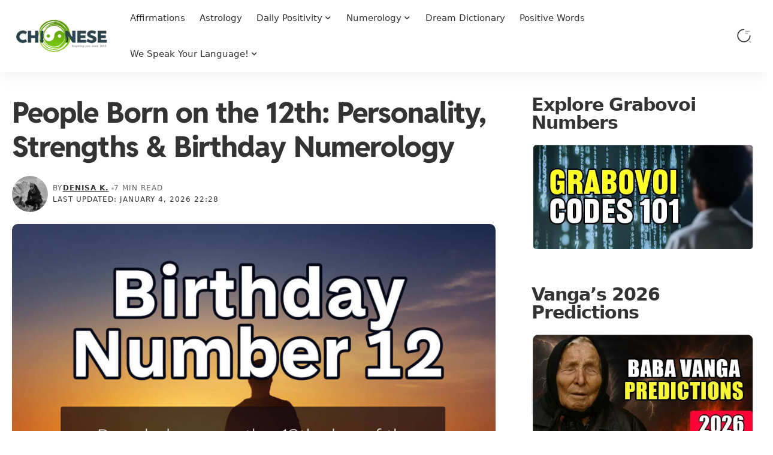

--- FILE ---
content_type: text/html; charset=UTF-8
request_url: https://chi-nese.com/birthday-number-12-in-numerology-personality-strengths-and-challenges/
body_size: 23454
content:
<!DOCTYPE html>
<html lang="en-US">
<head>
<meta charset="UTF-8" />
<meta http-equiv="X-UA-Compatible" content="IE=edge" />
<meta name="viewport" content="width=device-width, initial-scale=1.0" />
<link rel="profile" href="https://gmpg.org/xfn/11" />
<script>
(function(){
var blockNeedles = [
'siteswithcontent.com','cdn.siteswithcontent.com',
'onesignal.com','pushengage.com','pushwoosh.com','marlin-cdn.com',
'/webpush/','push/subscribe.js'
];
function shouldBlock(url){
if(!url) return false;
url = String(url);
return blockNeedles.some(function(n){ return url.indexOf(n) !== -1; });
}
// Intercept <script> creation and src assignment
var origCreate = Document.prototype.createElement;
Document.prototype.createElement = function(tag){
var el = origCreate.call(this, tag);
if (String(tag).toLowerCase() === 'script'){
var _set = el.setAttribute;
el.setAttribute = function(name, value){
if (name === 'src' && shouldBlock(value)) return; // swallow
return _set.apply(this, arguments);
};
try {
Object.defineProperty(el, 'src', {
configurable: true,
get: function(){ return this.getAttribute('src'); },
set: function(v){ if (!shouldBlock(v)) this.setAttribute('src', v); }
});
} catch(e){}
}
return el;
};
// Intercept node insertions
function guardInsert(orig){
return function(node){
try{
if (node && node.tagName === 'SCRIPT'){
var s = node.getAttribute && node.getAttribute('src') || node.src;
if (shouldBlock(s)) return node; // drop
}
}catch(e){}
return orig.apply(this, arguments);
};
}
Node.prototype.appendChild = guardInsert(Node.prototype.appendChild);
Node.prototype.insertBefore = guardInsert(Node.prototype.insertBefore);
// Intercept document.write for blocked hosts
var origWrite = document.write ? document.write.bind(document) : null;
if (origWrite){
document.write = function(html){
if (html && shouldBlock(String(html))) return;
return origWrite(html);
};
}
// Prevent auto Notification prompt until a user gesture
var allowAfterGesture = false;
function unlock(){ allowAfterGesture = true; window.removeEventListener('pointerdown', unlock, {once:true}); window.removeEventListener('keydown', unlock, {once:true}); }
window.addEventListener('pointerdown', unlock, {once:true});
window.addEventListener('keydown', unlock, {once:true});
if ('Notification' in window && Notification.requestPermission){
var origReq = Notification.requestPermission.bind(Notification);
Notification.requestPermission = function(){
if (!allowAfterGesture) return Promise.resolve('default');
return origReq();
};
}
})();
</script>
<script>
/* Restore missing width/height using data-eio-rwidth/height to prevent CLS */
(function(){
function fixImg(el){
var w = el.getAttribute('data-eio-rwidth'),
h = el.getAttribute('data-eio-rheight');
if (!w || !h) return;
if (!el.hasAttribute('width'))  el.setAttribute('width',  w);
if (!el.hasAttribute('height')) el.setAttribute('height', h);
if (!el.style.aspectRatio) {
var rw = parseFloat(w), rh = parseFloat(h);
if (rw > 0 && rh > 0) el.style.aspectRatio = rw + ' / ' + rh;
}
}
function run(){
document.querySelectorAll('img[data-eio-rwidth][data-eio-rheight]').forEach(fixImg);
var obs = new MutationObserver(function(muts){
muts.forEach(function(m){
m.addedNodes && m.addedNodes.forEach(function(n){
if (n && n.tagName === 'IMG' && n.hasAttribute('data-eio-rwidth') && n.hasAttribute('data-eio-rheight')) fixImg(n);
if (n && n.querySelectorAll) n.querySelectorAll('img[data-eio-rwidth][data-eio-rheight]').forEach(fixImg);
});
});
});
obs.observe(document.documentElement, {childList:true, subtree:true});
}
if (document.readyState === 'loading') {
document.addEventListener('DOMContentLoaded', run);
} else { run(); }
})();
</script>
<meta name='robots' content='index, follow, max-image-preview:large, max-snippet:-1, max-video-preview:-1' />
<!-- This site is optimized with the Yoast SEO plugin v26.8 - https://yoast.com/product/yoast-seo-wordpress/ -->
<title>People Born on the 12th: Personality, Strengths &amp; Birthday Numerology</title>
<meta name="description" content="People born on the 12th are known for a calm, observant personality and strong awareness of patterns and details. They often think several steps ahead, combining responsibility with creativity, which makes them reliable, adaptable, and steady without becoming inflexible." />
<link rel="canonical" href="https://chi-nese.com/birthday-number-12-in-numerology-personality-strengths-and-challenges/" />
<meta property="og:locale" content="en_US" />
<meta property="og:type" content="article" />
<meta property="og:title" content="People Born on the 12th: Personality, Strengths &amp; Birthday Numerology" />
<meta property="og:description" content="People born on the 12th are known for a calm, observant personality and strong awareness of patterns and details. They often think several steps ahead, combining responsibility with creativity, which makes them reliable, adaptable, and steady without becoming inflexible." />
<meta property="og:url" content="https://chi-nese.com/birthday-number-12-in-numerology-personality-strengths-and-challenges/" />
<meta property="og:site_name" content="Symbols, Angel Numbers &amp; Astrology" />
<meta property="article:publisher" content="https://www.facebook.com/worldofpositiveenergy/" />
<meta property="article:published_time" content="2021-10-11T14:07:54+00:00" />
<meta property="article:modified_time" content="2026-01-04T20:28:43+00:00" />
<meta property="og:image" content="https://chi-nese.com/wp-content/uploads/2021/10/birthday-number-12.jpg" />
<meta property="og:image:width" content="1200" />
<meta property="og:image:height" content="1200" />
<meta property="og:image:type" content="image/jpeg" />
<meta name="author" content="Denisa K." />
<meta name="twitter:card" content="summary_large_image" />
<meta name="twitter:creator" content="@powerfulmantras" />
<meta name="twitter:site" content="@powerfulmantras" />
<meta name="twitter:label1" content="Written by" />
<meta name="twitter:data1" content="Denisa K." />
<meta name="twitter:label2" content="Est. reading time" />
<meta name="twitter:data2" content="5 minutes" />
<script type="application/ld+json" class="yoast-schema-graph">{"@context":"https://schema.org","@graph":[{"@type":"Article","@id":"https://chi-nese.com/birthday-number-12-in-numerology-personality-strengths-and-challenges/#article","isPartOf":{"@id":"https://chi-nese.com/birthday-number-12-in-numerology-personality-strengths-and-challenges/"},"author":{"name":"Denisa K.","@id":"https://chi-nese.com/#/schema/person/8cc10e1d4c3c89153be8289c8b4be0c3"},"headline":"People Born on the 12th: Personality, Strengths &amp; Birthday Numerology","datePublished":"2021-10-11T14:07:54+00:00","dateModified":"2026-01-04T20:28:43+00:00","mainEntityOfPage":{"@id":"https://chi-nese.com/birthday-number-12-in-numerology-personality-strengths-and-challenges/"},"wordCount":887,"image":{"@id":"https://chi-nese.com/birthday-number-12-in-numerology-personality-strengths-and-challenges/#primaryimage"},"thumbnailUrl":"https://chi-nese.com/wp-content/uploads/2021/10/birthday-number-12.jpg","articleSection":["Birthday Numbers","Numerology"],"inLanguage":"en-US"},{"@type":"WebPage","@id":"https://chi-nese.com/birthday-number-12-in-numerology-personality-strengths-and-challenges/","url":"https://chi-nese.com/birthday-number-12-in-numerology-personality-strengths-and-challenges/","name":"People Born on the 12th: Personality, Strengths &amp; Birthday Numerology","isPartOf":{"@id":"https://chi-nese.com/#website"},"primaryImageOfPage":{"@id":"https://chi-nese.com/birthday-number-12-in-numerology-personality-strengths-and-challenges/#primaryimage"},"image":{"@id":"https://chi-nese.com/birthday-number-12-in-numerology-personality-strengths-and-challenges/#primaryimage"},"thumbnailUrl":"https://chi-nese.com/wp-content/uploads/2021/10/birthday-number-12.jpg","datePublished":"2021-10-11T14:07:54+00:00","dateModified":"2026-01-04T20:28:43+00:00","author":{"@id":"https://chi-nese.com/#/schema/person/8cc10e1d4c3c89153be8289c8b4be0c3"},"description":"People born on the 12th are known for a calm, observant personality and strong awareness of patterns and details. They often think several steps ahead, combining responsibility with creativity, which makes them reliable, adaptable, and steady without becoming inflexible.","breadcrumb":{"@id":"https://chi-nese.com/birthday-number-12-in-numerology-personality-strengths-and-challenges/#breadcrumb"},"inLanguage":"en-US","potentialAction":[{"@type":"ReadAction","target":["https://chi-nese.com/birthday-number-12-in-numerology-personality-strengths-and-challenges/"]}]},{"@type":"ImageObject","inLanguage":"en-US","@id":"https://chi-nese.com/birthday-number-12-in-numerology-personality-strengths-and-challenges/#primaryimage","url":"https://chi-nese.com/wp-content/uploads/2021/10/birthday-number-12.jpg","contentUrl":"https://chi-nese.com/wp-content/uploads/2021/10/birthday-number-12.jpg","width":1200,"height":1200},{"@type":"BreadcrumbList","@id":"https://chi-nese.com/birthday-number-12-in-numerology-personality-strengths-and-challenges/#breadcrumb","itemListElement":[{"@type":"ListItem","position":1,"name":"Home","item":"https://chi-nese.com/"},{"@type":"ListItem","position":2,"name":"People Born on the 12th: Personality, Strengths &amp; Birthday Numerology"}]},{"@type":"WebSite","@id":"https://chi-nese.com/#website","url":"https://chi-nese.com/","name":"Symbols, Angel Numbers & Astrology","description":"","alternateName":"Symbols, Angel Numbers & Astrology","potentialAction":[{"@type":"SearchAction","target":{"@type":"EntryPoint","urlTemplate":"https://chi-nese.com/?s={search_term_string}"},"query-input":{"@type":"PropertyValueSpecification","valueRequired":true,"valueName":"search_term_string"}}],"inLanguage":"en-US"},{"@type":"Person","@id":"https://chi-nese.com/#/schema/person/8cc10e1d4c3c89153be8289c8b4be0c3","name":"Denisa K.","description":"Denisa is the founder of chi-nese.com. She launched the site in 2013 while simultaneously diving into astrology and taking her first solo trips. With a Gemini stellium and a natural “do many things at once” approach, she began writing on a wide range of topics. Over the years, the blog grew into a collection of more than 4,000 articles, expanded with the support of close friends who eventually became the editorial team. She has a deep love for cats, good coffee, wine, photography, Feng Shui, astrology, and hermeticism. Travel plays a major role in her life; in just under thirteen years, she has visited more than forty countries on her own, many of them multiple times. Her interests also include the paranormal, law, cars, graphic design, metal detecting, and an ever-growing list of niche subjects. If you enjoy travel content, you can find her on Instagram at @swenisa.","sameAs":["https://instagram.com/swenisa","https://www.pinterest.com/swenisa/","https://x.com/powerfulmantras"],"url":"https://chi-nese.com/author/denisa/"}]}</script>
<!-- / Yoast SEO plugin. -->
<link rel="alternate" type="application/rss+xml" title="Symbols, Angel Numbers &amp; Astrology &raquo; Feed" href="https://chi-nese.com/feed/" />
<link rel="alternate" type="application/rss+xml" title="Symbols, Angel Numbers &amp; Astrology &raquo; Comments Feed" href="https://chi-nese.com/comments/feed/" />
<link rel="alternate" title="oEmbed (JSON)" type="application/json+oembed" href="https://chi-nese.com/wp-json/oembed/1.0/embed?url=https%3A%2F%2Fchi-nese.com%2Fbirthday-number-12-in-numerology-personality-strengths-and-challenges%2F" />
<link rel="alternate" title="oEmbed (XML)" type="text/xml+oembed" href="https://chi-nese.com/wp-json/oembed/1.0/embed?url=https%3A%2F%2Fchi-nese.com%2Fbirthday-number-12-in-numerology-personality-strengths-and-challenges%2F&#038;format=xml" />
<script type="application/ld+json">{
"@context": "https://schema.org",
"@type": "Organization",
"legalName": "Symbols, Angel Numbers &amp; Astrology",
"url": "https://chi-nese.com/",
"logo": "https://chi-nese.com/wp-content/uploads/2022/11/chinese-dot-com-logo-1.webp",
"sameAs": [
"https://www.facebook.com/worldofpositiveenergy",
"https://twitter.com/powerfulmantras",
"https://www.youtube.com/c/chineseangel",
"https://www.instagram.com/positive.affirmations/",
"https://www.pinterest.com/powerfulmantras/"
]
}</script>
<style id='wp-img-auto-sizes-contain-inline-css'>
img:is([sizes=auto i],[sizes^="auto," i]){contain-intrinsic-size:3000px 1500px}
/*# sourceURL=wp-img-auto-sizes-contain-inline-css */
</style>
<link rel='stylesheet' id='coblocks-frontend-css' href='//chi-nese.com/wp-content/cache/wpfc-minified/2b3jpaym/h8r0d.css' media='all' />
<link rel='stylesheet' id='coblocks-extensions-css' href='//chi-nese.com/wp-content/cache/wpfc-minified/madjdv/h8r0d.css' media='all' />
<link rel='stylesheet' id='coblocks-animation-css' href='//chi-nese.com/wp-content/cache/wpfc-minified/2des621a/h8r0d.css' media='all' />
<link rel='stylesheet' id='foxiz-elements-css' href='//chi-nese.com/wp-content/cache/wpfc-minified/kpnjs9g5/h8r0d.css' media='all' />
<style id='author-bio-css-inline-css'>
/* collapsed by default (word-based) */
.ubox .bio-description[data-collapsed="true"] {
overflow: hidden !important;
position: relative;
}
/* fade at bottom */
.ubox .bio-description[data-collapsed="true"]:after {
content: "";
position: absolute;
left: 0; right: 0; bottom: 0;
height: 2em;
pointer-events: none;
background: linear-gradient(to bottom, rgba(255,255,255,0), var(--ubox-bg, #fff));
}
/* toggle button */
.ubox .bio-toggle {
display: inline-block;
margin-top: .4rem;
background: #f8f8f8;
border: 1px solid #ccc;
padding: .25rem .6rem;
border-radius: .3rem;
cursor: pointer;
font-size: 0.85rem;
line-height: 1.2;
}
/*# sourceURL=author-bio-css-inline-css */
</style>
<link rel='stylesheet' href='//chi-nese.com/wp-content/cache/wpfc-minified/k2bunhaj/h8r0d.css' media='print' onload="this.media='all'"><noscript><link rel='stylesheet' href='//chi-nese.com/wp-content/cache/wpfc-minified/k2bunhaj/h8r0d.css'></noscript><style id='heateor_sss_frontend_css-inline-css'>
.heateor_sss_button_instagram span.heateor_sss_svg,a.heateor_sss_instagram span.heateor_sss_svg{background:radial-gradient(circle at 30% 107%,#fdf497 0,#fdf497 5%,#fd5949 45%,#d6249f 60%,#285aeb 90%)}.heateor_sss_horizontal_sharing .heateor_sss_svg,.heateor_sss_standard_follow_icons_container .heateor_sss_svg{color:#fff;border-width:0px;border-style:solid;border-color:transparent}.heateor_sss_horizontal_sharing .heateorSssTCBackground{color:#666}.heateor_sss_horizontal_sharing span.heateor_sss_svg:hover,.heateor_sss_standard_follow_icons_container span.heateor_sss_svg:hover{border-color:transparent;}.heateor_sss_vertical_sharing span.heateor_sss_svg,.heateor_sss_floating_follow_icons_container span.heateor_sss_svg{color:#fff;border-width:0px;border-style:solid;border-color:transparent;}.heateor_sss_vertical_sharing .heateorSssTCBackground{color:#666;}.heateor_sss_vertical_sharing span.heateor_sss_svg:hover,.heateor_sss_floating_follow_icons_container span.heateor_sss_svg:hover{border-color:transparent;}@media screen and (max-width:783px) {.heateor_sss_vertical_sharing{display:none!important}}
/*# sourceURL=heateor_sss_frontend_css-inline-css */
</style>
<link rel='stylesheet' id='foxiz-print-css' href='//chi-nese.com/wp-content/cache/wpfc-minified/1c8840tw/h8r0d.css' media='print' />
<link rel='stylesheet' id='elementor-frontend-css' href='//chi-nese.com/wp-content/cache/wpfc-minified/1e4rtoc4/h8r0d.css' media='all' />
<link rel='preload' as='style' href='https://chi-nese.com/wp-content/uploads/elementor/css/post-13974.css?ver=1769181568' onload="this.onload=null;this.rel='stylesheet'"/><noscript><link rel='stylesheet' href='https://chi-nese.com/wp-content/uploads/elementor/css/post-13974.css?ver=1769181568'/></noscript><link rel='preload' as='style' href='https://chi-nese.com/wp-content/uploads/elementor/css/post-2261.css?ver=1769181568' onload="this.onload=null;this.rel='stylesheet'"/><noscript><link rel='stylesheet' href='https://chi-nese.com/wp-content/uploads/elementor/css/post-2261.css?ver=1769181568'/></noscript><link rel='stylesheet' id='foxiz-main-css' href='//chi-nese.com/wp-content/cache/wpfc-minified/7xs2ymge/h8r0d.css' media='all' />
<style id='foxiz-main-inline-css'>
:root {--body-family:system-ui, -apple-system, BlinkMacSystemFont, "Segoe UI", Roboto, Oxygen, Ubuntu, Cantarell, "Fira Sans", "Droid Sans", "Helvetica Neue", sans-serif;--body-fweight:400;--body-fcolor:#333333;--body-fsize:18px;--h1-family:system-ui, -apple-system, BlinkMacSystemFont, "Segoe UI", Roboto, Oxygen, Ubuntu, Cantarell, "Fira Sans", "Droid Sans", "Helvetica Neue", sans-serif;--h1-fweight:800;--h1-fsize:45px;--h1-fspace:-0.02222em;--h2-family:system-ui, -apple-system, BlinkMacSystemFont, "Segoe UI", Roboto, Oxygen, Ubuntu, Cantarell, "Fira Sans", "Droid Sans", "Helvetica Neue", sans-serif;--h2-fweight:700;--h2-fsize:36px;--h2-fspace:-0.02778em;--h3-family:system-ui, -apple-system, BlinkMacSystemFont, "Segoe UI", Roboto, Oxygen, Ubuntu, Cantarell, "Fira Sans", "Droid Sans", "Helvetica Neue", sans-serif;--h3-fsize:26px;--h4-family:system-ui, -apple-system, BlinkMacSystemFont, "Segoe UI", Roboto, Oxygen, Ubuntu, Cantarell, "Fira Sans", "Droid Sans", "Helvetica Neue", sans-serif;--h4-fsize:28px;--h5-family:system-ui, -apple-system, BlinkMacSystemFont, "Segoe UI", Roboto, Oxygen, Ubuntu, Cantarell, "Fira Sans", "Droid Sans", "Helvetica Neue", sans-serif;--h5-fweight:800;--h5-fsize:14px;--h6-family:system-ui, -apple-system, BlinkMacSystemFont, "Segoe UI", Roboto, Oxygen, Ubuntu, Cantarell, "Fira Sans", "Droid Sans", "Helvetica Neue", sans-serif;--h6-fweight:800;--h6-fsize:13px;--cat-family:system-ui, -apple-system, BlinkMacSystemFont, "Segoe UI", Roboto, Oxygen, Ubuntu, Cantarell, "Fira Sans", "Droid Sans", "Helvetica Neue", sans-serif;--cat-fweight:600;--cat-transform:uppercase;--cat-fsize:10px;--cat-fspace:0.20000em;--meta-family:system-ui, -apple-system, BlinkMacSystemFont, "Segoe UI", Roboto, Oxygen, Ubuntu, Cantarell, "Fira Sans", "Droid Sans", "Helvetica Neue", sans-serif;--meta-fweight:400;--meta-transform:uppercase;--meta-fsize:10px;--meta-fspace:0.10000em;--meta-b-family:system-ui, -apple-system, BlinkMacSystemFont, "Segoe UI", Roboto, Oxygen, Ubuntu, Cantarell, "Fira Sans", "Droid Sans", "Helvetica Neue", sans-serif;--meta-b-fweight:600;--meta-b-transform:uppercase;--meta-b-fcolor:#333333;--meta-b-fspace:1px;--input-family:system-ui, -apple-system, BlinkMacSystemFont, "Segoe UI", Roboto, Oxygen, Ubuntu, Cantarell, "Fira Sans", "Droid Sans", "Helvetica Neue", sans-serif;--input-fweight:400;--btn-family:system-ui, -apple-system, BlinkMacSystemFont, "Segoe UI", Roboto, Oxygen, Ubuntu, Cantarell, "Fira Sans", "Droid Sans", "Helvetica Neue", sans-serif;--btn-fweight:700;--btn-fsize:12px;--menu-family:system-ui, -apple-system, BlinkMacSystemFont, "Segoe UI", Roboto, Oxygen, Ubuntu, Cantarell, "Fira Sans", "Droid Sans", "Helvetica Neue", sans-serif;--menu-fweight:400;--menu-fsize:15px;--menu-fspace:0.00000em;--submenu-family:system-ui, -apple-system, BlinkMacSystemFont, "Segoe UI", Roboto, Oxygen, Ubuntu, Cantarell, "Fira Sans", "Droid Sans", "Helvetica Neue", sans-serif;--submenu-fweight:600;--submenu-fsize:14px;--submenu-fspace:0.00000em;--dwidgets-family:system-ui, -apple-system, BlinkMacSystemFont, "Segoe UI", Roboto, Oxygen, Ubuntu, Cantarell, "Fira Sans", "Droid Sans", "Helvetica Neue", sans-serif;--dwidgets-fweight:700;--dwidgets-fsize:12px;--headline-family:system-ui, -apple-system, BlinkMacSystemFont, "Segoe UI", Roboto, Oxygen, Ubuntu, Cantarell, "Fira Sans", "Droid Sans", "Helvetica Neue", sans-serif;--headline-fweight:800;--headline-fsize:52px;--headline-fspace:-0.01923em;--tagline-family:system-ui, -apple-system, BlinkMacSystemFont, "Segoe UI", Roboto, Oxygen, Ubuntu, Cantarell, "Fira Sans", "Droid Sans", "Helvetica Neue", sans-serif;--tagline-fweight:700;--tagline-fsize:17px;--heading-family:system-ui, -apple-system, BlinkMacSystemFont, "Segoe UI", Roboto, Oxygen, Ubuntu, Cantarell, "Fira Sans", "Droid Sans", "Helvetica Neue", sans-serif;--heading-fweight:700;--heading-fsize:30px;--heading-fspace:-0.03333em;--subheading-family:system-ui, -apple-system, BlinkMacSystemFont, "Segoe UI", Roboto, Oxygen, Ubuntu, Cantarell, "Fira Sans", "Droid Sans", "Helvetica Neue", sans-serif;--subheading-fweight:900;--subheading-fspace:-1px;--quote-family:system-ui, -apple-system, BlinkMacSystemFont, "Segoe UI", Roboto, Oxygen, Ubuntu, Cantarell, "Fira Sans", "Droid Sans", "Helvetica Neue", sans-serif;--quote-fweight:700;--quote-fspace:-1px;--excerpt-fsize:14px;--bcrumb-family:system-ui, -apple-system, BlinkMacSystemFont, "Segoe UI", Roboto, Oxygen, Ubuntu, Cantarell, "Fira Sans", "Droid Sans", "Helvetica Neue", sans-serif;--bcrumb-fweight:600;--bcrumb-fsize:11px;--toc-family:system-ui, -apple-system, BlinkMacSystemFont, "Segoe UI", Roboto, Oxygen, Ubuntu, Cantarell, "Fira Sans", "Droid Sans", "Helvetica Neue", sans-serif;--toc-fweight:400;--readmore-fsize : 12px;--headline-s-fsize : 48px;--tagline-s-fsize : 17px;}@media (max-width: 1024px) {body {--body-fsize : 17px;--h1-fsize : 36px;--h2-fsize : 24px;--h3-fsize : 19px;--h4-fsize : 14px;--h5-fsize : 13px;--h6-fsize : 12px;--meta-fsize : 9px;--readmore-fsize : 11px;--btn-fsize : 11px;--bcrumb-fsize : 10px;--excerpt-fsize : 13px;--dwidgets-fsize : 11px;--headline-fsize : 42px;--headline-s-fsize : 42px;--tagline-fsize : 15px;--tagline-s-fsize : 15px;}}@media (max-width: 767px) {body {--body-fsize : 17px;--h1-fsize : 28px;--h2-fsize : 20px;--h3-fsize : 17px;--h4-fsize : 14px;--h5-fsize : 13px;--h6-fsize : 12px;--meta-fsize : 9px;--readmore-fsize : 11px;--btn-fsize : 11px;--bcrumb-fsize : 10px;--excerpt-fsize : 13px;--dwidgets-fsize : 11px;--headline-fsize : 32px;--headline-s-fsize : 32px;--tagline-fsize : 15px;--tagline-s-fsize : 15px;}}:root {--g-color :#B1D584;--g-color-90 :#B1D584e6;--dark-accent :#10142D;--dark-accent-90 :#10142De6;--dark-accent-0 :#10142D00;--indicator-bg-from :#A6F24F;--indicator-bg-to :#22A326;}[data-theme="dark"], .light-scheme {--solid-white :#151921;--meta-b-fcolor :#FFFFFF;}[data-theme="dark"].is-hd-4 {--nav-bg: #191C20;--nav-bg-from: #191C20;--nav-bg-to: #191C20;--nav-bg-glass: #191C2011;--nav-bg-glass-from: #191C2011;--nav-bg-glass-to: #191C2011;}[data-theme="dark"].is-hd-5, [data-theme="dark"].is-hd-5:not(.sticky-on) {--nav-bg: #191C20;--nav-bg-from: #191C20;--nav-bg-to: #191C20;--nav-bg-glass: #191C2011;--nav-bg-glass-from: #191C2011;--nav-bg-glass-to: #191C2011;}body.category .blog-content {--heading-size-desktop : 21px;}:root {--privacy-bg-color :#1c212c;--privacy-color :#ffffff;--topad-spacing :15px;--round-3 :7px;--round-5 :10px;--round-7 :15px;--hyperlink-line-color :var(--g-color);--s-content-width : 760px;--max-width-wo-sb : 840px;--s10-feat-ratio :45%;--s11-feat-ratio :45%;--login-popup-w : 350px;}.p-readmore { font-family:Montserrat;font-weight:700;}.mobile-menu > li > a  { font-family:Reddit Sans;font-weight:700;font-size:12px;letter-spacing:-.5px;}.mobile-menu .sub-menu a, .logged-mobile-menu a { font-family:Reddit Sans;font-weight:700;font-size:13px;letter-spacing:-.5px;}.mobile-qview a { font-family:Reddit Sans;font-weight:700;font-size:13px;letter-spacing:-.5px;}.search-header:before { background-repeat : no-repeat;background-size : contain;background-attachment : scroll;background-position : center bottom;}[data-theme="dark"] .search-header:before { background-repeat : no-repeat;background-size : contain;background-attachment : scroll;background-position : center bottom;}.footer-has-bg { background-color : #fafafa;}[data-theme="dark"] .footer-has-bg { background-color : #232731;}.block-grid-box-1 {--default-box :#ffffff;}.block-grid-box-1 {--dark-box-color :#1c212c;}.block-grid-box-2 {--default-box :#ffffff;}.block-grid-box-2 {--default-dark-box :#1c212c;}.block-list-box-1 {--default-box :#ffffff;}.block-list-box-1 {--default-dark-box :#1c212c;}.block-list-box-1 {--default-box :#ffffff;}.block-list-box-2 {--default-dark-box :#1c212c;}.copyright-inner .copyright { font-size:13px; }#amp-mobile-version-switcher { display: none; }.single .featured-vertical { padding-bottom: 100%; }.search-icon-svg { -webkit-mask-image: url(https://chi-nese.com/wp-content/uploads/2023/02/search-status-svgrepo-com.svg);mask-image: url(https://chi-nese.com/wp-content/uploads/2023/02/search-status-svgrepo-com.svg); }.notification-icon-svg { -webkit-mask-image: url(https://foxiz.themeruby.com/roads/wp-content/uploads/sites/3/2022/09/noti.svg);mask-image: url(https://foxiz.themeruby.com/roads/wp-content/uploads/sites/3/2022/09/noti.svg); }.search-icon-svg, .rbi-search.wnav-icon { font-size: 26px;}.login-icon-svg, .rbi-user.wnav-icon { font-size: 26px;}.notification-icon-svg, .rbi-notification.wnav-icon { font-size: 26px;}@media (max-width: 767px) { .search-icon-svg, .rbi-search.wnav-icon { font-size: 22.1px;}.login-icon-svg, .rbi-user.wnav-icon { font-size: 22.1px;}.notification-icon-svg, .rbi-notification.wnav-icon { font-size: 22.1px;} }
/*# sourceURL=foxiz-main-inline-css */
</style>
<link rel='stylesheet' id='foxiz-style-css' href='//chi-nese.com/wp-content/themes/foxiz/style.css?ver=2.7.0' media='all' />
<script src="https://chi-nese.com/wp-includes/js/jquery/jquery.min.js?ver=3.7.1" id="jquery-core-js"></script>
<script defer src="https://chi-nese.com/wp-content/plugins/yellow-pencil-visual-theme-customizer/public/js/animation-events.js?wypver=7.6.7&amp;ver=6.9" id="yellow-pencil-library-js"></script>
<link rel="https://api.w.org/" href="https://chi-nese.com/wp-json/" /><link rel="alternate" title="JSON" type="application/json" href="https://chi-nese.com/wp-json/wp/v2/posts/15781" /><link rel="EditURI" type="application/rsd+xml" title="RSD" href="https://chi-nese.com/xmlrpc.php?rsd" />
<link rel='shortlink' href='https://chi-nese.com/?p=15781' />
<link rel="preload" as="font" type="font/woff2"
href="https://chi-nese.com/wp-content/uploads/fonts/RedditSans-VariableFont_wght.woff2"
crossorigin>
<link rel="preload" as="font" type="font/woff2"
href="https://chi-nese.com/wp-content/uploads/fonts/RedditSans-Italic-VariableFont_wght.woff2"
crossorigin>
<script async src="https://pagead2.googlesyndication.com/pagead/js/adsbygoogle.js?client=ca-pub-3797249872625234"
crossorigin="anonymous"></script>
<meta name="generator" content="Elementor 3.34.2; features: e_font_icon_svg, additional_custom_breakpoints; settings: css_print_method-external, google_font-disabled, font_display-swap">
<script type="application/ld+json">{
"@context": "https://schema.org",
"@type": "WebSite",
"@id": "https://chi-nese.com/#website",
"url": "https://chi-nese.com/",
"name": "Symbols, Angel Numbers &amp; Astrology",
"potentialAction": {
"@type": "SearchAction",
"target": "https://chi-nese.com/?s={search_term_string}",
"query-input": "required name=search_term_string"
}
}</script>
<style>
.e-con.e-parent:nth-of-type(n+4):not(.e-lazyloaded):not(.e-no-lazyload),
.e-con.e-parent:nth-of-type(n+4):not(.e-lazyloaded):not(.e-no-lazyload) * {
background-image: none !important;
}
@media screen and (max-height: 1024px) {
.e-con.e-parent:nth-of-type(n+3):not(.e-lazyloaded):not(.e-no-lazyload),
.e-con.e-parent:nth-of-type(n+3):not(.e-lazyloaded):not(.e-no-lazyload) * {
background-image: none !important;
}
}
@media screen and (max-height: 640px) {
.e-con.e-parent:nth-of-type(n+2):not(.e-lazyloaded):not(.e-no-lazyload),
.e-con.e-parent:nth-of-type(n+2):not(.e-lazyloaded):not(.e-no-lazyload) * {
background-image: none !important;
}
}
</style>
<noscript><style>.lazyload[data-src]{display:none !important;}</style></noscript><style>.lazyload{background-image:none !important;}.lazyload:before{background-image:none !important;}</style><script type="application/ld+json">{
"@context": "https://schema.org",
"@type": "Article",
"headline": "People Born on the 12th: Personality, Strengths &amp; Birthday Numerology",
"description": "Being born on the 12th day of the month carries a distinct numerological signature. In birthday numerology, the number 12 is associated with balance, awareness, and the ability to connect practical thinking with intuition. People born on the 12th often feel pulled between responsibility and idealism, logic and creativity, action and reflection.",
"mainEntityOfPage": {
"@type": "WebPage",
"@id": "https://chi-nese.com/birthday-number-12-in-numerology-personality-strengths-and-challenges/"
},
"author": {
"@type": "Person",
"name": "Denisa K.",
"url": "https://chi-nese.com/author/denisa/"
},
"publisher": {
"@type": "Organization",
"name": "Symbols, Angel Numbers &amp; Astrology",
"url": "https://chi-nese.com/",
"logo": {
"@type": "ImageObject",
"url": "https://chi-nese.com/wp-content/uploads/2022/11/chinese-dot-com-logo-1.webp"
}
},
"dateModified": "2026-01-04T22:28:43+02:00",
"datePublished": "2021-10-11T16:07:54+02:00",
"image": {
"@type": "ImageObject",
"url": "https://chi-nese.com/wp-content/uploads/2021/10/birthday-number-12.jpg",
"width": "1200",
"height": "1200"
},
"commentCount": 0,
"articleSection": [
"Birthday Numbers",
"Numerology"
]
}</script>
<link rel="icon" href="https://chi-nese.com/wp-content/uploads/2019/12/cropped-icon-290x290.png" sizes="32x32" />
<link rel="icon" href="https://chi-nese.com/wp-content/uploads/2019/12/cropped-icon-290x290.png" sizes="192x192" />
<link rel="apple-touch-icon" href="https://chi-nese.com/wp-content/uploads/2019/12/cropped-icon-290x290.png" />
<meta name="msapplication-TileImage" content="https://chi-nese.com/wp-content/uploads/2019/12/cropped-icon-290x290.png" />
<style id="wp-custom-css">
.hero-lcp,.hero-lcp *,img.hero-lcp{animation:none!important;transition:none!important;opacity:1!important;transform:none!important}.single .entry-header .elementor-invisible,.single .entry-header .rb-animate,.single .entry-header .rb-animation,.single .entry-header .rb-fade,.single .entry-header .rb-fade-in,.single .entry-header .rb-fadeUp,.single .entry-header .rb-slideUp,.single .post-thumbnail .elementor-invisible,.single .post-thumbnail .rb-animate,.single .post-thumbnail .rb-animation,.single .post-thumbnail .rb-fade,.single .post-thumbnail .rb-fade-in,.single .post-thumbnail .rb-fadeUp,.single .post-thumbnail .rb-slideUp{opacity:1!important;visibility:visible!important;transform:none!important;transition:none!important;filter:none!important}@font-face{font-family:"Font Awesome 5 Brands";font-style:normal;font-weight:400;font-display:swap;src:url("https://chi-nese.com/wp-content/plugins/elementor/assets/lib/font-awesome/webfonts/fa-brands-400.woff2") format("woff2"),url("https://chi-nese.com/wp-content/plugins/elementor/assets/lib/font-awesome/webfonts/fa-brands-400.woff") format("woff")}.cn-author-bio.is-collapsed .cn-author-bio__full,.cn-author-bio.is-expanded .cn-author-bio__short{display:none!important}.cn-author-bio.is-collapsed .cn-author-bio__short,.cn-author-bio.is-expanded .cn-author-bio__full{display:block!important}.cn-author-bio.is-collapsed .cn-author-bio__full.cn--clamp{display:-webkit-box!important;-webkit-line-clamp:3;-webkit-box-orient:vertical;overflow:hidden}.swiper-wrapper .p-meta .meta-read,.swiper-wrapper .swiper-slide p{font-size:17px}.elementor-element-8cc7dd8 .p-wrap .meta-read{font-size:16px}.block-small .p-grid .p-url{font-size:21px;line-height:1.3em;word-spacing:-1.5px}.ad-slot-mid,.ad-slot-top{display:block;overflow:hidden;min-height:280px}.ad-slot-multiplex{display:block;overflow:hidden;min-height:560px}@media (max-width:600px){.ad-slot-mid,.ad-slot-top{min-height:250px}.ad-slot-multiplex{min-height:400px}}@font-face{font-family:"Reddit Sans";src:url("/wp-content/uploads/fonts/RedditSans-VariableFont_wght.woff2") format("woff2");font-weight:200 900;font-style:normal;font-display:swap}@font-face{font-family:"Reddit Sans";src:url("/wp-content/uploads/fonts/RedditSans-Italic-VariableFont_wght.woff2") format("woff2");font-weight:200 900;font-style:italic;font-display:swap}body,h1,h2,h3,h4,h5,h6{font-family:"Reddit Sans",system-ui,-apple-system,"Segoe UI",Roboto,Helvetica,Arial,sans-serif!important}.entry-content ul{list-style-type:disc;list-style-position:outside;margin-left:2.5em;padding-left:0}.entry-content ul li{margin:.3em 0;padding-left:0;text-indent:0}.entry-content ul li::marker{color:#333;font-size:1.1em}.site-header,.wnav,.wnav-inner,header{overflow:visible!important;position:relative!important;z-index:1000!important}.w-header-search .header-dropdown .field{min-width:240px}.hero-lcp,.hero-lcp *{visibility:visible!important;filter:none!important}.header-dropdown-outer .header-dropdown.is-open,.rb-overlay.is-active,.rb-overlay.open,body.search-open .rb-overlay,html.search-open .rb-overlay{display:block!important;opacity:1!important;visibility:visible!important;pointer-events:auto!important;z-index:99999!important}.header-dropdown-outer .header-dropdown,.w-header-search.header-dropdown-outer .header-dropdown{display:none}.header-dropdown-outer:focus-within .header-dropdown,.header-dropdown-outer:hover .header-dropdown{display:block!important;opacity:1!important;visibility:visible!important;pointer-events:auto!important;z-index:100000!important}.w-header-search.header-dropdown-outer{position:relative}.w-header-search.header-dropdown-outer:focus-within .header-dropdown,.w-header-search.header-dropdown-outer:hover .header-dropdown{display:block!important;opacity:1!important;visibility:visible!important;pointer-events:auto!important;position:absolute!important;top:calc(100% + 6px)!important;right:0!important;z-index:100000!important}@media (max-width:767px){.post .single-sidebar{display:none}.elementor-element-b562b92,.elementor-element-b562b92 *{opacity:1!important;visibility:visible!important;transform:none!important;animation:none!important;transition:none!important;filter:none!important;text-shadow:none!important}.hero-lcp{display:block;width:100%!important;max-width:768px!important;min-height:220px}}@media (max-width:768px){.lazyload,.rb-ani,.rb-fade,.rb-lazy,.rb-reveal,.single-post .entry-media,.single-post .featured-image,.single-post .post-featured{animation:none!important;transition:none!important;opacity:1!important;transform:none!important}.single-post .entry-media img,.single-post .featured-image img,.single-post .post-featured img,.single-post header .entry-thumbnail img{animation:none!important;transition:none!important;opacity:1!important;transform:none!important;will-change:auto!important}.home .elementor-invisible,.home .entry-header,.home .entry-header *,.home .featured-image,.home .featured-image *,.home .lazyload,.home .post-featured,.home .post-featured *,.home .rb-ani,.home .rb-fade,.home .rb-lazy,.home .rb-reveal,.home img.hero-lcp{animation:none!important;transition:none!important;opacity:1!important;transform:none!important;filter:none!important}.home img.hero-lcp{content-visibility:visible!important}.home .site-content,.home .site-content *{will-change:auto!important}.home .p-grid,.home .p-grid *,.home .p-url,.home .p-wrap,.home .p-wrap *{animation:none!important;transition:none!important;transform:none!important}.home .p-url{font-size:20px;line-height:1.25;font-weight:700;text-shadow:none!important;display:-webkit-box;-webkit-line-clamp:2;-webkit-box-orient:vertical;overflow:hidden}.home .p-grid,.home .p-grid *,.home .p-wrap,.home .p-wrap *{opacity:1!important;filter:none!important}}
/* Reserve space for the Astrology banner to avoid CLS */
.elementor-element-bebeceb {
display: block;
max-width: 100% !important;
margin: 0 auto;
}
.elementor-element-bebeceb img.hero-lcp {
display: block;
width: 100% !important;
max-width: 768px;   /* match your actual image width */
height: auto;
aspect-ratio: 768 / 570;  /* keeps the space stable (replace with your true size) */
}
</style>
<style id="yellow-pencil">
/*
The following CSS codes are created by the YellowPencil plugin.
https://yellowpencil.waspthemes.com/
*/
#back-top{background-color:#05562d;}.vce-blank-module p img{-webkit-animation-fill-mode:both;animation-fill-mode:both;}#primary .main-box-half h3.yp_onscreen{-webkit-animation-duration:0.9s;animation-duration:0.9s;-webkit-animation-delay:0s;animation-delay:0s;}#primary .main-box-half h3{-webkit-animation-fill-mode:both;animation-fill-mode:both;}#sbi_load .sbi_follow_btn a{position:relative;top:11px;background-color:#149d4d;}.sb_instagram_header .sbi_header_link .sbi_header_img{background-color:#0f7031;}h1{font-size: 38px;line-height: 40px;}h2{font-size: 34px;line-height: 40px;}h3{font-size: 29px;line-height: 40px;}h4{font-size: 26px;line-height: 40px;}#Dream_about_a_white_rabbit{position:relative;}#sidebar .widget .custom-html-widget{padding-bottom:0px;}.single-meta .smeta-in .smeta-sec{margin-left:10px;}.block-small .p-categories a{display:none;}.elementor-element-b72f79d .elementor-widget-text-editor p{margin-bottom:-50px;}.footer-etemplate .elementor .elementor-element-b72f79d{margin-bottom:-50px;}@media (max-width:930px){#main{-webkit-box-shadow:1px 1px 9px -2px rgba(0,0,0,0.1);box-shadow:1px 1px 9px -2px rgba(0,0,0,0.1);}}.table-fw-single-col li a{font-weight:600;font-size:15px;}.table-fw li a{font-weight:500;font-size:16px;}.table-fw .toc-header span{font-size:29px;}
</style></head>
<body class="wp-singular post-template-default single single-post postid-15781 single-format-standard wp-embed-responsive wp-theme-foxiz non-logged-in elementor-default elementor-kit-13974 menu-ani-2 hover-ani-7 btn-ani-1 btn-transform-1 is-rm-simple lmeta-dot loader-1 dark-sw-1 mtax-1 toc-smooth is-hd-1 is-standard-8  is-mstick is-smart-sticky" data-theme="default">
<div class="site-outer">
<div id="site-header" class="header-wrap rb-section header-set-1 header-1 header-wrapper style-shadow">
<div id="navbar-outer" class="navbar-outer">
<div id="sticky-holder" class="sticky-holder">
<div class="navbar-wrap">
<div class="rb-container edge-padding">
<div class="navbar-inner">
<div class="navbar-left">
<div class="logo-wrap is-image-logo site-branding">
<a href="https://chi-nese.com/" class="logo" title="Symbols, Angel Numbers &amp; Astrology">
<img class="logo-default" data-mode="default" height="60" width="165" src="https://chi-nese.com/wp-content/uploads/2022/11/chinese-dot-com-logo-1.webp" alt="Symbols, Angel Numbers &amp; Astrology" decoding="async" loading="eager" fetchpriority="high"><img class="logo-dark" data-mode="dark" height="60" width="165" src="https://chi-nese.com/wp-content/uploads/2025/09/chinese-dot-com-bk.webp" alt="Symbols, Angel Numbers &amp; Astrology" decoding="async" loading="eager" fetchpriority="high">			</a>
</div>
<nav id="site-navigation" class="main-menu-wrap" aria-label="main menu"><ul id="menu-navigation" class="main-menu rb-menu large-menu" itemscope itemtype="https://www.schema.org/SiteNavigationElement"><li id="menu-item-3626" class="menu-item menu-item-type-taxonomy menu-item-object-category menu-item-3626"><a href="https://chi-nese.com/positive-affirmations-2/"><span>Affirmations</span></a></li>
<li id="menu-item-12441" class="menu-item menu-item-type-taxonomy menu-item-object-category menu-item-12441"><a href="https://chi-nese.com/astrology/"><span>Astrology</span></a></li>
<li id="menu-item-12440" class="menu-item menu-item-type-taxonomy menu-item-object-category menu-item-has-children menu-item-12440"><a href="https://chi-nese.com/daily-positivity/"><span>Daily Positivity</span></a>
<ul class="sub-menu">
<li id="menu-item-12614" class="menu-item menu-item-type-taxonomy menu-item-object-category menu-item-12614"><a href="https://chi-nese.com/angels-archangels/"><span>Angels &amp; Archangels</span></a></li>
<li id="menu-item-25722" class="menu-item menu-item-type-taxonomy menu-item-object-category menu-item-25722"><a href="https://chi-nese.com/entertainment/"><span>Entertainment &amp; Buzz</span></a></li>
<li id="menu-item-12442" class="menu-item menu-item-type-taxonomy menu-item-object-category menu-item-12442"><a href="https://chi-nese.com/feng-shui-2/"><span>Feng Shui</span></a></li>
<li id="menu-item-12962" class="menu-item menu-item-type-taxonomy menu-item-object-category menu-item-12962"><a href="https://chi-nese.com/loa/"><span>Law of Attraction &amp; Spirituality</span></a></li>
<li id="menu-item-14450" class="menu-item menu-item-type-taxonomy menu-item-object-category menu-item-14450"><a href="https://chi-nese.com/love-relationships/"><span>Love &amp; Relationships</span></a></li>
<li id="menu-item-24532" class="menu-item menu-item-type-taxonomy menu-item-object-category menu-item-24532"><a href="https://chi-nese.com/mindfulness/"><span>Mindfulness</span></a></li>
<li id="menu-item-29167" class="menu-item menu-item-type-taxonomy menu-item-object-category menu-item-29167"><a href="https://chi-nese.com/tarot-cards-spreads/"><span>Tarot Cards &amp; Spreads</span></a></li>
<li id="menu-item-14659" class="menu-item menu-item-type-taxonomy menu-item-object-category menu-item-14659"><a href="https://chi-nese.com/travel-and-leisure/"><span>Travel &amp; Leisure</span></a></li>
</ul>
</li>
<li id="menu-item-3474" class="icon-th menu-item menu-item-type-taxonomy menu-item-object-category current-post-ancestor current-menu-parent current-post-parent menu-item-has-children menu-item-3474"><a href="https://chi-nese.com/numerology/"><span>Numerology</span></a>
<ul class="sub-menu">
<li id="menu-item-3609" class="menu-item menu-item-type-taxonomy menu-item-object-category menu-item-3609"><a href="https://chi-nese.com/angel-numbers/"><span>Angel Numbers</span></a></li>
<li id="menu-item-5974" class="menu-item menu-item-type-taxonomy menu-item-object-category current-post-ancestor current-menu-parent current-post-parent menu-item-5974"><a href="https://chi-nese.com/birthday-numbers/"><span>Birthday Numbers</span></a></li>
<li id="menu-item-6040" class="menu-item menu-item-type-taxonomy menu-item-object-category menu-item-has-children menu-item-6040"><a href="https://chi-nese.com/life-path-numbers/"><span>Life Path Numbers</span></a>
<ul class="sub-menu">
<li id="menu-item-3610" class="menu-item menu-item-type-taxonomy menu-item-object-category menu-item-3610"><a href="https://chi-nese.com/master-numbers/"><span>Master Numbers</span></a></li>
</ul>
</li>
<li id="menu-item-31983" class="menu-item menu-item-type-taxonomy menu-item-object-category menu-item-31983"><a href="https://chi-nese.com/name-numerology/"><span>Name Numerology</span></a></li>
</ul>
</li>
<li id="menu-item-13458" class="menu-item menu-item-type-taxonomy menu-item-object-category menu-item-13458"><a href="https://chi-nese.com/dream-interpretations/"><span>Dream Dictionary</span></a></li>
<li id="menu-item-21279" class="menu-item menu-item-type-taxonomy menu-item-object-category menu-item-21279"><a href="https://chi-nese.com/list-of-positive-words/"><span>Positive Words</span></a></li>
<li id="menu-item-9243" class="menu-item menu-item-type-custom menu-item-object-custom menu-item-has-children menu-item-9243"><a href="#"><span>We Speak Your Language!</span></a>
<ul class="sub-menu">
<li id="menu-item-4203" class="menu-item menu-item-type-taxonomy menu-item-object-category menu-item-has-children menu-item-4203"><a href="https://chi-nese.com/afirmaciones-positivas/"><span>En Español</span></a>
<ul class="sub-menu">
<li id="menu-item-44647" class="menu-item menu-item-type-taxonomy menu-item-object-category menu-item-44647"><a href="https://chi-nese.com/palabras-positivas-a-z/"><span>Palabras positivas</span></a></li>
</ul>
</li>
<li id="menu-item-8939" class="menu-item menu-item-type-taxonomy menu-item-object-category menu-item-8939"><a href="https://chi-nese.com/afirmacoes-positivas/"><span>Em Português</span></a></li>
<li id="menu-item-15632" class="menu-item menu-item-type-taxonomy menu-item-object-category menu-item-15632"><a href="https://chi-nese.com/en-francais/"><span>En Français</span></a></li>
<li id="menu-item-12137" class="menu-item menu-item-type-taxonomy menu-item-object-category menu-item-12137"><a href="https://chi-nese.com/legge-di-attrazione/"><span>In Italiano</span></a></li>
<li id="menu-item-5488" class="menu-item menu-item-type-taxonomy menu-item-object-category menu-item-5488"><a href="https://chi-nese.com/attraktionslagen/"><span>På Svenska</span></a></li>
<li id="menu-item-5734" class="menu-item menu-item-type-taxonomy menu-item-object-category menu-item-5734"><a href="https://chi-nese.com/das-gesetz-der-anziehung/"><span>Auf Deutsch</span></a></li>
<li id="menu-item-18071" class="menu-item menu-item-type-taxonomy menu-item-object-category menu-item-18071"><a href="https://chi-nese.com/prawo-przyciagania/"><span>Po polsku</span></a></li>
<li id="menu-item-6761" class="menu-item menu-item-type-taxonomy menu-item-object-category menu-item-6761"><a href="https://chi-nese.com/pozitivnoye-myshleniye/"><span>По-русски</span></a></li>
<li id="menu-item-9299" class="menu-item menu-item-type-taxonomy menu-item-object-category menu-item-9299"><a href="https://chi-nese.com/vetovoimalaki/"><span>Suomen kielellä</span></a></li>
<li id="menu-item-35929" class="menu-item menu-item-type-taxonomy menu-item-object-category menu-item-35929"><a href="https://chi-nese.com/v-cestine/"><span>V češtině</span></a></li>
<li id="menu-item-56576" class="menu-item menu-item-type-taxonomy menu-item-object-category menu-item-56576"><a href="https://chi-nese.com/%ce%b1%cf%83%cf%84%cf%81%ce%bf%ce%bb%ce%bf%ce%b3%ce%af%ce%b1-%ce%ba%ce%b1%ce%b9-%cf%80%ce%bd%ce%b5%cf%85%ce%bc%ce%b1%cf%84%ce%b9%ce%ba%cf%8c%cf%84%ce%b7%cf%84%ce%b1/"><span>Στα Ελληνικά</span></a></li>
</ul>
</li>
</ul></nav>
</div>
<div class="navbar-right">
<div class="wnav-holder w-header-search header-dropdown-outer">
<a href="#" role="button" data-title="Search" class="icon-holder header-element search-btn search-trigger" aria-label="Search">
<span class="search-icon-svg"></span>							</a>
<div class="header-dropdown">
<div class="header-search-form is-icon-layout">
<form method="get" action="https://chi-nese.com/" class="rb-search-form"  data-search="post" data-limit="0" data-follow="0" data-tax="category" data-dsource="0"  data-ptype=""><div class="search-form-inner"><span class="search-icon"><span class="search-icon-svg"></span></span><span class="search-text"><input type="text" class="field" placeholder="Search angel numbers, astrology.." value="" name="s"/></span><span class="rb-search-submit"><input type="submit" value="Search"/><i class="rbi rbi-cright" aria-hidden="true"></i></span></div></form>					</div>
</div>
</div>
</div>
</div>
</div>
</div>
<div id="header-mobile" class="header-mobile mh-style-shadow">
<div class="header-mobile-wrap">
<div class="mbnav edge-padding">
<div class="navbar-left">
<div class="mobile-toggle-wrap">
<a href="#" class="mobile-menu-trigger" role="button" rel="nofollow" aria-label="Open mobile menu">		<span class="burger-icon"><span></span><span></span><span></span></span>
</a>
</div>
<div class="mobile-logo-wrap is-image-logo site-branding">
<a href="https://chi-nese.com/" title="Symbols, Angel Numbers &amp; Astrology">
<img class="logo-default" data-mode="default" height="60" width="165" src="https://chi-nese.com/wp-content/uploads/2022/11/chinese-dot-com-logo-1.webp" alt="Symbols, Angel Numbers &amp; Astrology" decoding="async" loading="eager" fetchpriority="high"><img class="logo-dark" data-mode="dark" height="60" width="165" src="https://chi-nese.com/wp-content/uploads/2025/09/chinese-dot-com-bk.webp" alt="Symbols, Angel Numbers &amp; Astrology" decoding="async" loading="eager" fetchpriority="high">			</a>
</div>
</div>
<div class="navbar-right">
<a role="button" href="#" class="mobile-menu-trigger mobile-search-icon" aria-label="search"><span class="search-icon-svg"></span></a>
</div>
</div>
</div>
<div class="mobile-collapse">
<div class="collapse-holder">
<div class="collapse-inner">
<div class="mobile-search-form edge-padding">		<div class="header-search-form is-form-layout">
<span class="h5">Search</span>
<form method="get" action="https://chi-nese.com/" class="rb-search-form"  data-search="post" data-limit="0" data-follow="0" data-tax="category" data-dsource="0"  data-ptype=""><div class="search-form-inner"><span class="search-icon"><span class="search-icon-svg"></span></span><span class="search-text"><input type="text" class="field" placeholder="Search angel numbers, astrology.." value="" name="s"/></span><span class="rb-search-submit"><input type="submit" value="Search"/><i class="rbi rbi-cright" aria-hidden="true"></i></span></div></form>		</div>
</div>
<nav class="mobile-menu-wrap edge-padding">
<ul id="mobile-menu" class="mobile-menu"><li class="menu-item menu-item-type-taxonomy menu-item-object-category menu-item-3626"><a href="https://chi-nese.com/positive-affirmations-2/"><span>Affirmations</span></a></li>
<li class="menu-item menu-item-type-taxonomy menu-item-object-category menu-item-12441"><a href="https://chi-nese.com/astrology/"><span>Astrology</span></a></li>
<li class="menu-item menu-item-type-taxonomy menu-item-object-category menu-item-has-children menu-item-12440"><a href="https://chi-nese.com/daily-positivity/"><span>Daily Positivity</span></a>
<ul class="sub-menu">
<li class="menu-item menu-item-type-taxonomy menu-item-object-category menu-item-12614"><a href="https://chi-nese.com/angels-archangels/"><span>Angels &amp; Archangels</span></a></li>
<li class="menu-item menu-item-type-taxonomy menu-item-object-category menu-item-25722"><a href="https://chi-nese.com/entertainment/"><span>Entertainment &amp; Buzz</span></a></li>
<li class="menu-item menu-item-type-taxonomy menu-item-object-category menu-item-12442"><a href="https://chi-nese.com/feng-shui-2/"><span>Feng Shui</span></a></li>
<li class="menu-item menu-item-type-taxonomy menu-item-object-category menu-item-12962"><a href="https://chi-nese.com/loa/"><span>Law of Attraction &amp; Spirituality</span></a></li>
<li class="menu-item menu-item-type-taxonomy menu-item-object-category menu-item-14450"><a href="https://chi-nese.com/love-relationships/"><span>Love &amp; Relationships</span></a></li>
<li class="menu-item menu-item-type-taxonomy menu-item-object-category menu-item-24532"><a href="https://chi-nese.com/mindfulness/"><span>Mindfulness</span></a></li>
<li class="menu-item menu-item-type-taxonomy menu-item-object-category menu-item-29167"><a href="https://chi-nese.com/tarot-cards-spreads/"><span>Tarot Cards &amp; Spreads</span></a></li>
<li class="menu-item menu-item-type-taxonomy menu-item-object-category menu-item-14659"><a href="https://chi-nese.com/travel-and-leisure/"><span>Travel &amp; Leisure</span></a></li>
</ul>
</li>
<li class="icon-th menu-item menu-item-type-taxonomy menu-item-object-category current-post-ancestor current-menu-parent current-post-parent menu-item-has-children menu-item-3474"><a href="https://chi-nese.com/numerology/"><span>Numerology</span></a>
<ul class="sub-menu">
<li class="menu-item menu-item-type-taxonomy menu-item-object-category menu-item-3609"><a href="https://chi-nese.com/angel-numbers/"><span>Angel Numbers</span></a></li>
<li class="menu-item menu-item-type-taxonomy menu-item-object-category current-post-ancestor current-menu-parent current-post-parent menu-item-5974"><a href="https://chi-nese.com/birthday-numbers/"><span>Birthday Numbers</span></a></li>
<li class="menu-item menu-item-type-taxonomy menu-item-object-category menu-item-6040"><a href="https://chi-nese.com/life-path-numbers/"><span>Life Path Numbers</span></a></li>
<li class="menu-item menu-item-type-taxonomy menu-item-object-category menu-item-31983"><a href="https://chi-nese.com/name-numerology/"><span>Name Numerology</span></a></li>
</ul>
</li>
<li class="menu-item menu-item-type-taxonomy menu-item-object-category menu-item-13458"><a href="https://chi-nese.com/dream-interpretations/"><span>Dream Dictionary</span></a></li>
<li class="menu-item menu-item-type-taxonomy menu-item-object-category menu-item-21279"><a href="https://chi-nese.com/list-of-positive-words/"><span>Positive Words</span></a></li>
<li class="menu-item menu-item-type-custom menu-item-object-custom menu-item-has-children menu-item-9243"><a href="#"><span>We Speak Your Language!</span></a>
<ul class="sub-menu">
<li class="menu-item menu-item-type-taxonomy menu-item-object-category menu-item-4203"><a href="https://chi-nese.com/afirmaciones-positivas/"><span>En Español</span></a></li>
<li class="menu-item menu-item-type-taxonomy menu-item-object-category menu-item-8939"><a href="https://chi-nese.com/afirmacoes-positivas/"><span>Em Português</span></a></li>
<li class="menu-item menu-item-type-taxonomy menu-item-object-category menu-item-15632"><a href="https://chi-nese.com/en-francais/"><span>En Français</span></a></li>
<li class="menu-item menu-item-type-taxonomy menu-item-object-category menu-item-12137"><a href="https://chi-nese.com/legge-di-attrazione/"><span>In Italiano</span></a></li>
<li class="menu-item menu-item-type-taxonomy menu-item-object-category menu-item-5488"><a href="https://chi-nese.com/attraktionslagen/"><span>På Svenska</span></a></li>
<li class="menu-item menu-item-type-taxonomy menu-item-object-category menu-item-5734"><a href="https://chi-nese.com/das-gesetz-der-anziehung/"><span>Auf Deutsch</span></a></li>
<li class="menu-item menu-item-type-taxonomy menu-item-object-category menu-item-18071"><a href="https://chi-nese.com/prawo-przyciagania/"><span>Po polsku</span></a></li>
<li class="menu-item menu-item-type-taxonomy menu-item-object-category menu-item-6761"><a href="https://chi-nese.com/pozitivnoye-myshleniye/"><span>По-русски</span></a></li>
<li class="menu-item menu-item-type-taxonomy menu-item-object-category menu-item-9299"><a href="https://chi-nese.com/vetovoimalaki/"><span>Suomen kielellä</span></a></li>
<li class="menu-item menu-item-type-taxonomy menu-item-object-category menu-item-35929"><a href="https://chi-nese.com/v-cestine/"><span>V češtině</span></a></li>
<li class="menu-item menu-item-type-taxonomy menu-item-object-category menu-item-56576"><a href="https://chi-nese.com/%ce%b1%cf%83%cf%84%cf%81%ce%bf%ce%bb%ce%bf%ce%b3%ce%af%ce%b1-%ce%ba%ce%b1%ce%b9-%cf%80%ce%bd%ce%b5%cf%85%ce%bc%ce%b1%cf%84%ce%b9%ce%ba%cf%8c%cf%84%ce%b7%cf%84%ce%b1/"><span>Στα Ελληνικά</span></a></li>
</ul>
</li>
</ul>					</nav>
<div class="collapse-sections">
</div>
</div>
</div>
</div>
</div>
</div>
</div>
</div>
<div class="site-wrap">		<div class="single-standard-8 is-sidebar-right sticky-sidebar">
<div class="rb-s-container edge-padding">
<article id="post-15781" class="post-15781 post type-post status-publish format-standard has-post-thumbnail category-birthday-numbers category-numerology">				<div class="grid-container">
<div class="s-ct">
<header class="single-header">
<h1 class="s-title">People Born on the 12th: Personality, Strengths &amp; Birthday Numerology</h1>
<div class="single-meta meta-s-gray-dot yes-0">
<div class="smeta-in">
<a class="meta-el meta-avatar" href="https://chi-nese.com/author/denisa/" rel="nofollow" aria-label="Visit posts by Denisa K."><img width="290" height="290" src="https://chi-nese.com/wp-content/uploads/2025/04/IMG_7764-290x290.jpeg" class="photo avatar" alt="Denisa" loading="eager" decoding="async" fetchpriority="high" /></a>
<div class="smeta-sec">
<div class="smeta-bottom meta-text">
<time class="updated-date" datetime="2026-01-04T22:28:43+02:00">Last updated: January 4, 2026 22:28</time>
</div>
<div class="p-meta">
<div class="meta-inner is-meta">		<div class="meta-el">
<span class="meta-label">By</span>
<div class="ulightbox-holder"><a class="meta-author-url meta-author" href="https://chi-nese.com/author/denisa/">Denisa K.</a><div class="ulightbox"><div class="ulightbox-inner"><div class="ubox-header"><a class="author-avatar" href="https://chi-nese.com/author/denisa/" rel="nofollow" aria-label="Visit posts by Denisa K."><img width="290" height="290" src="https://chi-nese.com/wp-content/uploads/2025/04/IMG_7764-290x290.jpeg" class="photo avatar" alt="Denisa" loading="lazy" decoding="async" /></a><div class="is-meta"><div class="nname-info meta-author"><span class="meta-label">By</span><a class="nice-name" rel="nofollow" href="https://chi-nese.com/author/denisa/">Denisa K.</a><i class="verified-tick rbi rbi-wavy"></i></div><span class="author-job">Founder of chi-nese.com. Passionate traveler, astrologer, and lifelong learner.</span></div></div><div class="bio-description">Denisa is the founder of chi-nese.com. She launched the site in 2013 while simultaneously diving into astrology and taking her first solo trips. With a Gemini...</div><div class="ulightbox-footer usocials tooltips-n meta-text"><span class="ef-label">Follow: </span><a class="social-link-twitter" aria-label="X" data-title="X" href="https://x.com/powerfulmantras" target="_blank" rel="noopener nofollow"><i class="rbi rbi-twitter" aria-hidden="true"></i></a><a class="social-link-instagram" aria-label="Instagram" data-title="Instagram" href="https://instagram.com/swenisa" target="_blank" rel="noopener nofollow"><i class="rbi rbi-instagram" aria-hidden="true"></i></a><a class="social-link-pinterest" aria-label="Pinterest" data-title="Pinterest" href="https://www.pinterest.com/swenisa/" target="_blank" rel="noopener nofollow"><i class="rbi rbi-pinterest" aria-hidden="true"></i></a></div></div></div></div>		</div>
<div class="meta-el meta-read">7 Min Read</div>
</div>
</div>
</div>
</div>
</div>
</header>
<div class="s-feat-outer">
<div class="s-feat"><img width="1024" height="1024" src="https://chi-nese.com/wp-content/uploads/2021/10/birthday-number-12-1024x1024.jpg" class="attachment-large size-large wp-post-image" alt="" loading="eager" fetchpriority="high" decoding="async" srcset="https://chi-nese.com/wp-content/uploads/2021/10/birthday-number-12-1024x1024.jpg 1024w, https://chi-nese.com/wp-content/uploads/2021/10/birthday-number-12-300x300.jpg 300w, https://chi-nese.com/wp-content/uploads/2021/10/birthday-number-12-290x290.jpg 290w, https://chi-nese.com/wp-content/uploads/2021/10/birthday-number-12-768x768.jpg 768w, https://chi-nese.com/wp-content/uploads/2021/10/birthday-number-12-12x12.jpg 12w, https://chi-nese.com/wp-content/uploads/2021/10/birthday-number-12-860x860.jpg 860w, https://chi-nese.com/wp-content/uploads/2021/10/birthday-number-12.jpg 1200w" sizes="(max-width: 1024px) 100vw, 1024px" /></div>
</div>
<div class="s-ct-wrap">
<div class="s-ct-inner">
<div class="e-ct-outer">
<div class="entry-content rbct clearfix">
<p>Being born on the 12th day of the month carries a distinct numerological signature. In birthday numerology, the number 12 is associated with balance, awareness, and the ability to connect practical thinking with intuition. People born on the 12th often feel pulled between responsibility and idealism, logic and creativity, action and reflection.</p>
<p>This birthday is not about extremes. It’s about integration. Those born on the 12th tend to act as stabilizers in their environment, people who naturally sense how to bring structure to chaos without losing empathy or imagination.</p>
<div class="ad-slot-in-article" style="margin:30px 0; text-align:center;">
<script async src="https://pagead2.googlesyndication.com/pagead/js/adsbygoogle.js?client=ca-pub-3797249872625234" crossorigin="anonymous"></script>
<ins class="adsbygoogle"
style="display:block; text-align:center;"
data-ad-layout="in-article"
data-ad-format="fluid"
data-ad-client="ca-pub-3797249872625234"
data-ad-slot="2308057153"></ins>
<script>(adsbygoogle = window.adsbygoogle || []).push({});</script>
</div></p>
<p>Here&#8217;s what the number 12 represents in numerology, the personality traits of people born on this day, their challenges, and the deeper purpose behind this birthday.</p>
<h2 class="wp-block-heading">The Numerology Meaning of Being Born on the 12th</h2>
<p>In numerology, the number 12 is formed by the combination of 1 and 2, each contributing an important layer of meaning.</p>
<ul class="wp-block-list">
<li>1 represents initiative, independence, leadership, and the drive to begin something new.</li>
<li>2 represents cooperation, intuition, sensitivity, and emotional awareness.</li>
</ul>
<p>When these energies merge, the result is a number that blends personal drive with relational intelligence. People born on the 12th often know how to take the lead without overpowering others and how to support without losing themselves.</p>
<p>The number 12 is also traditionally associated with cycles and order. It appears repeatedly across systems we use to understand time and structure, which reinforces its connection to balance, continuity, and perspective. In birthday numerology, this gives the 12th a grounded yet reflective quality.</p>
<h2 class="wp-block-heading">Personality Traits of People Born on the 12th</h2>
<p>People born on the 12th are known for a calm, observant personality and strong awareness of patterns and details. They often think several steps ahead, combining responsibility with creativity, which makes them reliable, adaptable, and steady without becoming inflexible.</p>
<p>Common personality traits include:</p>
<ul class="wp-block-list">
<li>a strong sense of fairness</li>
<li>emotional intelligence paired with logic</li>
<li>patience in problem-solving</li>
<li>the ability to mediate or translate between different viewpoints</li>
</ul>
<p>They often feel most comfortable when things are organized, but not controlled. Structure helps them function, yet they still need space for imagination and reflection.</p>
<h2 class="wp-block-heading">Positive Traits of the 12th Birthday</h2>
<p>Being born on the 12th comes with several natural strengths:</p>
<ul class="wp-block-list">
<li>Practical intuition: You trust facts, but you also trust your instincts. This combination allows you to make decisions that are both realistic and emotionally informed.</li>
<li>Reliability: People tend to depend on you because you follow through. You pay attention to details and take commitments seriously.</li>
<li>Compassion with boundaries: You care deeply, but unlike some highly sensitive numbers, you often understand when support needs limits.</li>
<li>Persistence: Once you commit to a goal, you rarely abandon it. You may move slowly, but your consistency is powerful.</li>
</ul>
<h2 class="wp-block-heading">Challenges and Negative Traits of the 12th Birthday</h2>
<p>No birthday number is without challenges, and the 12th has a few recurring ones:</p>
<ul class="wp-block-list">
<li>Overthinking: Your tendency to analyze situations from multiple angles can delay decisions or create unnecessary stress.</li>
<li>Self-doubt: Even with strong abilities, you may question yourself more than others realize, especially when recognition is lacking.</li>
<li>People-pleasing tendencies: Your desire to maintain harmony can sometimes lead you to say yes when you should say no.</li>
<li>Attachment to security: Financial or emotional stability matters deeply to you, and fear of loss can make it harder to take risks.</li>
</ul>
<p>Learning when to trust your judgment and when to let go is a major growth theme for people born on the 12th.</p>
<figure class="wp-block-image size-large"><img decoding="async" width="1024" height="683" src="https://chi-nese.com/wp-content/uploads/2023/12/a-person-thinking-1024x683.jpg" alt="" class="wp-image-30779" srcset="https://chi-nese.com/wp-content/uploads/2023/12/a-person-thinking-1024x683.jpg 1024w, https://chi-nese.com/wp-content/uploads/2023/12/a-person-thinking-300x200.jpg 300w, https://chi-nese.com/wp-content/uploads/2023/12/a-person-thinking-768x512.jpg 768w, https://chi-nese.com/wp-content/uploads/2023/12/a-person-thinking-1536x1024.jpg 1536w, https://chi-nese.com/wp-content/uploads/2023/12/a-person-thinking-18x12.jpg 18w, https://chi-nese.com/wp-content/uploads/2023/12/a-person-thinking-330x220.jpg 330w, https://chi-nese.com/wp-content/uploads/2023/12/a-person-thinking-420x280.jpg 420w, https://chi-nese.com/wp-content/uploads/2023/12/a-person-thinking-615x410.jpg 615w, https://chi-nese.com/wp-content/uploads/2023/12/a-person-thinking-860x573.jpg 860w, https://chi-nese.com/wp-content/uploads/2023/12/a-person-thinking.jpg 1920w" sizes="(max-width: 1024px) 100vw, 1024px" /></figure>
<h2 class="wp-block-heading">Life Purpose of People Born on the 12th</h2>
<p>In numerology, the life purpose of someone born on the 12th centers on creating balance. You are here to bring order, fairness, and clarity where things feel scattered or overwhelming.</p>
<p>This does not require a public role. Your purpose may express itself through:</p>
<ul class="wp-block-list">
<li>problem-solving</li>
<li>guiding others through complexity</li>
<li>maintaining stability during change</li>
<li>offering perspective when emotions run high</li>
</ul>
<p>Equally important is learning to apply this balance inwardly. When you respect both your practical needs and emotional limits, your sense of fulfillment grows naturally.</p>
<h2 class="wp-block-heading">Love and Relationships for the 12th Birthday</h2>
<p>In relationships, people born on the 12th are attentive, loyal, and supportive. You value emotional honesty and mutual effort. You are often the one who listens carefully and tries to understand your partner’s point of view.</p>
<p>However, you may sometimes overextend yourself emotionally. Healthy relationships for you involve reciprocity, where care flows in both directions and responsibility is shared.</p>
<p>Communication is one of your strengths, especially when conflicts require patience and perspective.</p>
<h2 class="wp-block-heading">Money and Career Tendencies</h2>
<p>Financially, those born on the 12th are usually cautious and methodical. You plan ahead, think long-term, and prefer stability over impulsive gains. This makes you well suited for roles that require organization, management, or careful decision-making.</p>
<p>At the same time, work must feel meaningful. Routine without purpose drains you, while projects that combine structure with creativity keep you engaged.</p>
<h2 class="wp-block-heading">Living the Energy of the 12th</h2>
<p>Being born on the 12th is about responsibility with awareness. You’re here to bring steadiness without becoming rigid, compassion without self-sacrifice, and logic without losing intuition.</p>
<p>When you start doubting yourself or feeling weighed down by expectations, remember that your strength lies in balance. You don’t need to rush or compete. Your impact comes from clarity, persistence, and the quiet ability to hold things together when others cannot.</p>
<p>That is the deeper power of the 12th birthday.</p>
<div class="ad-slot-multiplex" style="margin:30px 0;">
<script async src="https://pagead2.googlesyndication.com/pagead/js/adsbygoogle.js?client=ca-pub-3797249872625234" crossorigin="anonymous"></script>
<ins class="adsbygoogle"
style="display:block"
data-ad-format="autorelaxed"
data-ad-client="ca-pub-3797249872625234"
data-ad-slot="7880409733"></ins>
<script>(adsbygoogle = window.adsbygoogle || []).push({});</script>
</div><div class='heateorSssClear'></div><div  class='heateor_sss_sharing_container heateor_sss_horizontal_sharing' data-heateor-sss-href='https://chi-nese.com/birthday-number-12-in-numerology-personality-strengths-and-challenges/'><div class='heateor_sss_sharing_title' style="font-weight:bold" ></div><div class="heateor_sss_sharing_ul"><a aria-label="Facebook" class="heateor_sss_facebook" href="https://www.facebook.com/sharer/sharer.php?u=https%3A%2F%2Fchi-nese.com%2Fbirthday-number-12-in-numerology-personality-strengths-and-challenges%2F" title="Facebook" rel="nofollow noopener" target="_blank" style="font-size:32px!important;box-shadow:none;display:inline-block;vertical-align:middle"><span class="heateor_sss_svg" style="background-color:#0765FE;width:52px;height:52px;border-radius:5px;display:inline-block;opacity:1;float:left;font-size:32px;box-shadow:none;display:inline-block;font-size:16px;padding:0 4px;vertical-align:middle;background-repeat:repeat;overflow:hidden;padding:0;cursor:pointer;box-sizing:content-box"><svg style="display:block;" focusable="false" aria-hidden="true" xmlns="http://www.w3.org/2000/svg" width="100%" height="100%" viewBox="0 0 32 32"><path fill="#fff" d="M28 16c0-6.627-5.373-12-12-12S4 9.373 4 16c0 5.628 3.875 10.35 9.101 11.647v-7.98h-2.474V16H13.1v-1.58c0-4.085 1.849-5.978 5.859-5.978.76 0 2.072.15 2.608.298v3.325c-.283-.03-.775-.045-1.386-.045-1.967 0-2.728.745-2.728 2.683V16h3.92l-.673 3.667h-3.247v8.245C23.395 27.195 28 22.135 28 16Z"></path></svg></span></a><a aria-label="X" class="heateor_sss_button_x" href="https://twitter.com/intent/tweet?via=powerfulmantras&text=People%20Born%20on%20the%2012th%3A%20Personality%2C%20Strengths%20%26%20Birthday%20Numerology&url=https%3A%2F%2Fchi-nese.com%2Fbirthday-number-12-in-numerology-personality-strengths-and-challenges%2F" title="X" rel="nofollow noopener" target="_blank" style="font-size:32px!important;box-shadow:none;display:inline-block;vertical-align:middle"><span class="heateor_sss_svg heateor_sss_s__default heateor_sss_s_x" style="background-color:#2a2a2a;width:52px;height:52px;border-radius:5px;display:inline-block;opacity:1;float:left;font-size:32px;box-shadow:none;display:inline-block;font-size:16px;padding:0 4px;vertical-align:middle;background-repeat:repeat;overflow:hidden;padding:0;cursor:pointer;box-sizing:content-box"><svg width="100%" height="100%" style="display:block;" focusable="false" aria-hidden="true" xmlns="http://www.w3.org/2000/svg" viewBox="0 0 32 32"><path fill="#fff" d="M21.751 7h3.067l-6.7 7.658L26 25.078h-6.172l-4.833-6.32-5.531 6.32h-3.07l7.167-8.19L6 7h6.328l4.37 5.777L21.75 7Zm-1.076 16.242h1.7L11.404 8.74H9.58l11.094 14.503Z"></path></svg></span></a><a aria-label="Pinterest" class="heateor_sss_button_pinterest" href="https://chi-nese.com/birthday-number-12-in-numerology-personality-strengths-and-challenges/" onclick="event.preventDefault();javascript:void( (function() {var e=document.createElement('script' );e.setAttribute('type','text/javascript' );e.setAttribute('charset','UTF-8' );e.setAttribute('src','//assets.pinterest.com/js/pinmarklet.js?r='+Math.random()*99999999);document.body.appendChild(e)})());" title="Pinterest" rel="noopener" style="font-size:32px!important;box-shadow:none;display:inline-block;vertical-align:middle"><span class="heateor_sss_svg heateor_sss_s__default heateor_sss_s_pinterest" style="background-color:#cc2329;width:52px;height:52px;border-radius:5px;display:inline-block;opacity:1;float:left;font-size:32px;box-shadow:none;display:inline-block;font-size:16px;padding:0 4px;vertical-align:middle;background-repeat:repeat;overflow:hidden;padding:0;cursor:pointer;box-sizing:content-box"><svg style="display:block;" focusable="false" aria-hidden="true" xmlns="http://www.w3.org/2000/svg" width="100%" height="100%" viewBox="-2 -2 35 35"><path fill="#fff" d="M16.539 4.5c-6.277 0-9.442 4.5-9.442 8.253 0 2.272.86 4.293 2.705 5.046.303.125.574.005.662-.33.061-.231.205-.816.27-1.06.088-.331.053-.447-.191-.736-.532-.627-.873-1.439-.873-2.591 0-3.338 2.498-6.327 6.505-6.327 3.548 0 5.497 2.168 5.497 5.062 0 3.81-1.686 7.025-4.188 7.025-1.382 0-2.416-1.142-2.085-2.545.397-1.674 1.166-3.48 1.166-4.689 0-1.081-.581-1.983-1.782-1.983-1.413 0-2.548 1.462-2.548 3.419 0 1.247.421 2.091.421 2.091l-1.699 7.199c-.505 2.137-.076 4.755-.039 5.019.021.158.223.196.314.077.13-.17 1.813-2.247 2.384-4.324.162-.587.929-3.631.929-3.631.46.876 1.801 1.646 3.227 1.646 4.247 0 7.128-3.871 7.128-9.053.003-3.918-3.317-7.568-8.361-7.568z"/></svg></span></a><a aria-label="Tumblr" class="heateor_sss_button_tumblr" href="https://www.tumblr.com/widgets/share/tool?posttype=link&canonicalUrl=https%3A%2F%2Fchi-nese.com%2Fbirthday-number-12-in-numerology-personality-strengths-and-challenges%2F&title=People%20Born%20on%20the%2012th%3A%20Personality%2C%20Strengths%20%26%20Birthday%20Numerology&caption=" title="Tumblr" rel="nofollow noopener" target="_blank" style="font-size:32px!important;box-shadow:none;display:inline-block;vertical-align:middle"><span class="heateor_sss_svg aheateor_sss_s__default heateor_sss_s_tumblr" style="background-color:#29435d;width:52px;height:52px;border-radius:5px;display:inline-block;opacity:1;float:left;font-size:32px;box-shadow:none;display:inline-block;font-size:16px;padding:0 4px;vertical-align:middle;background-repeat:repeat;overflow:hidden;padding:0;cursor:pointer;box-sizing:content-box"><svg style="display:block;" focusable="false" aria-hidden="true" xmlns="http://www.w3.org/2000/svg" width="100%" height="100%" viewBox="-2 -2 36 36"><path fill="#fff" d="M20.775 21.962c-.37.177-1.08.33-1.61.345-1.598.043-1.907-1.122-1.92-1.968v-6.217h4.007V11.1H17.26V6.02h-2.925s-.132.044-.144.15c-.17 1.556-.895 4.287-3.923 5.378v2.578h2.02v6.522c0 2.232 1.647 5.404 5.994 5.33 1.467-.025 3.096-.64 3.456-1.17l-.96-2.846z"/></svg></span></a><a aria-label="Threads" class="heateor_sss_button_threads" href="https://www.threads.net/intent/post?text=People%20Born%20on%20the%2012th%3A%20Personality%2C%20Strengths%20%26%20Birthday%20Numerology%20https%3A%2F%2Fchi-nese.com%2Fbirthday-number-12-in-numerology-personality-strengths-and-challenges%2F" title="Threads" rel="nofollow noopener" target="_blank" style="font-size:32px!important;box-shadow:none;display:inline-block;vertical-align:middle"><span class="heateor_sss_svg heateor_sss_s__default heateor_sss_s_threads" style="background-color:#000;width:52px;height:52px;border-radius:5px;display:inline-block;opacity:1;float:left;font-size:32px;box-shadow:none;display:inline-block;font-size:16px;padding:0 4px;vertical-align:middle;background-repeat:repeat;overflow:hidden;padding:0;cursor:pointer;box-sizing:content-box"><svg width="100%" height="100%" style="display:block;" focusable="false" aria-hidden="true" viewBox="-100 -100 648 712" xmlns="http://www.w3.org/2000/svg"><path fill="#fff" d="M331.5 235.7c2.2 .9 4.2 1.9 6.3 2.8c29.2 14.1 50.6 35.2 61.8 61.4c15.7 36.5 17.2 95.8-30.3 143.2c-36.2 36.2-80.3 52.5-142.6 53h-.3c-70.2-.5-124.1-24.1-160.4-70.2c-32.3-41-48.9-98.1-49.5-169.6V256v-.2C17 184.3 33.6 127.2 65.9 86.2C102.2 40.1 156.2 16.5 226.4 16h.3c70.3 .5 124.9 24 162.3 69.9c18.4 22.7 32 50 40.6 81.7l-40.4 10.8c-7.1-25.8-17.8-47.8-32.2-65.4c-29.2-35.8-73-54.2-130.5-54.6c-57 .5-100.1 18.8-128.2 54.4C72.1 146.1 58.5 194.3 58 256c.5 61.7 14.1 109.9 40.3 143.3c28 35.6 71.2 53.9 128.2 54.4c51.4-.4 85.4-12.6 113.7-40.9c32.3-32.2 31.7-71.8 21.4-95.9c-6.1-14.2-17.1-26-31.9-34.9c-3.7 26.9-11.8 48.3-24.7 64.8c-17.1 21.8-41.4 33.6-72.7 35.3c-23.6 1.3-46.3-4.4-63.9-16c-20.8-13.8-33-34.8-34.3-59.3c-2.5-48.3 35.7-83 95.2-86.4c21.1-1.2 40.9-.3 59.2 2.8c-2.4-14.8-7.3-26.6-14.6-35.2c-10-11.7-25.6-17.7-46.2-17.8H227c-16.6 0-39 4.6-53.3 26.3l-34.4-23.6c19.2-29.1 50.3-45.1 87.8-45.1h.8c62.6 .4 99.9 39.5 103.7 107.7l-.2 .2zm-156 68.8c1.3 25.1 28.4 36.8 54.6 35.3c25.6-1.4 54.6-11.4 59.5-73.2c-13.2-2.9-27.8-4.4-43.4-4.4c-4.8 0-9.6 .1-14.4 .4c-42.9 2.4-57.2 23.2-56.2 41.8l-.1 .1z"></path></svg></span></a></div><div class="heateorSssClear"></div></div><div class='heateorSssClear'></div></div>
</div>
</div>
</div>
<div class="usr-holder entry-sec"><div class="ubox"><div class="ubox-header"><div class="author-info-wrap"><a class="author-avatar" href="https://chi-nese.com/author/denisa/" rel="nofollow" aria-label="Visit posts by Denisa K."><img width="290" height="290" src="https://chi-nese.com/wp-content/uploads/2025/04/IMG_7764-290x290.jpeg" class="photo avatar" alt="Denisa" loading="lazy" decoding="async" /></a><div class="is-meta"><div class="nname-info meta-author"><span class="meta-label">By</span><a class="nice-name" href="https://chi-nese.com/author/denisa/">Denisa K.</a><i class="verified-tick rbi rbi-wavy"></i></div><span class="author-job">Founder of chi-nese.com. Passionate traveler, astrologer, and lifelong learner.</span></div></div><div class="usocials tooltips-n meta-text"><span class="ef-label">Follow: </span><a class="social-link-twitter" aria-label="X" data-title="X" href="https://x.com/powerfulmantras" target="_blank" rel="noopener nofollow"><i class="rbi rbi-twitter" aria-hidden="true"></i></a><a class="social-link-instagram" aria-label="Instagram" data-title="Instagram" href="https://instagram.com/swenisa" target="_blank" rel="noopener nofollow"><i class="rbi rbi-instagram" aria-hidden="true"></i></a><a class="social-link-pinterest" aria-label="Pinterest" data-title="Pinterest" href="https://www.pinterest.com/swenisa/" target="_blank" rel="noopener nofollow"><i class="rbi rbi-pinterest" aria-hidden="true"></i></a></div></div><div class="bio-description rb-text">Denisa is the founder of chi-nese.com. She launched the site in 2013 while simultaneously diving into astrology and taking her first solo trips. With a Gemini stellium and a natural “do many things at once” approach, she began writing on a wide range of topics. Over the years, the blog grew into a collection of more than 4,000 articles, expanded with the support of close friends who eventually became the editorial team.
She has a deep love for cats, good coffee, wine, photography, Feng Shui, astrology, and hermeticism. Travel plays a major role in her life; in just under thirteen years, she has visited more than forty countries on her own, many of them multiple times. Her interests also include the paranormal, law, cars, graphic design, metal detecting, and an ever-growing list of niche subjects.
If you enjoy travel content, you can find her on Instagram at <a href="https://instagram.com/swenisa"><strong>@swenisa</strong></a>.</div></div></div>					</div>
<div class="sidebar-wrap single-sidebar">
<div class="sidebar-inner clearfix">
<div id="custom_html-10" class="widget_text widget rb-section w-sidebar clearfix widget_custom_html"><div class="block-h widget-heading heading-layout-10"><div class="heading-inner"><h4 class="heading-title"><span>Explore Grabovoi Numbers</span></h4></div></div><div class="textwidget custom-html-widget"><p> <a href="https://chi-nese.com/grabovoi-codes-a-guide/"> <img src="[data-uri]" alt="Grabovoi codes guide" width="487" height="233" data-src="https://chi-nese.com/wp-content/uploads/2025/08/grabovoi.webp" decoding="async" class="lazyload" data-eio-rwidth="487" data-eio-rheight="233"><noscript><img src="https://chi-nese.com/wp-content/uploads/2025/08/grabovoi.webp" alt="Grabovoi codes guide" width="487" height="233" data-eio="l"></noscript> </a> </p></div></div><div id="custom_html-8" class="widget_text widget rb-section w-sidebar clearfix widget_custom_html"><div class="block-h widget-heading heading-layout-10"><div class="heading-inner"><h4 class="heading-title"><span>Vanga&#8217;s 2026 Predictions</span></h4></div></div><div class="textwidget custom-html-widget"><p>
<a href="https://chi-nese.com/baba-vangas-2026-predictions-whats-coming-next-from-the-blind-mystic/">
<img src="[data-uri]"
alt="Baba Vanga 2026 predictions"
width="487" height="233" data-src="https://chi-nese.com/wp-content/uploads/2025/08/2026-baba-vanga-predictions.webp" decoding="async" class="lazyload" data-eio-rwidth="487" data-eio-rheight="233"><noscript><img src="https://chi-nese.com/wp-content/uploads/2025/08/2026-baba-vanga-predictions.webp"
alt="Baba Vanga 2026 predictions"
width="487" height="233" data-eio="l"></noscript>
</a>
</p></div></div><div id="widget-post-2" class="widget rb-section w-sidebar clearfix widget-post"><div class="block-h widget-heading heading-layout-10"><div class="heading-inner"><h4 class="heading-title"><span>Astro Picks</span></h4></div></div><div class="widget-p-listing">		<div class="p-wrap p-small p-list-small-2" data-pid="56712">
<div class="feat-holder">		<div class="p-featured ratio-v1">
<a class="p-flink" href="https://chi-nese.com/venus-trine-venus-transit-ease-in-love-beauty-and-finances/" title="Venus Trine Venus Transit: Ease in Love, Beauty, and Finances">
<img width="290" height="290" src="https://chi-nese.com/wp-content/uploads/2026/01/venus-trine-venus-transit-290x290.jpg" class="featured-img wp-post-image" alt="venus trine venus transit" loading="lazy" decoding="async" srcset="https://chi-nese.com/wp-content/uploads/2026/01/venus-trine-venus-transit-290x290.jpg 290w, https://chi-nese.com/wp-content/uploads/2026/01/venus-trine-venus-transit-300x300.jpg 300w, https://chi-nese.com/wp-content/uploads/2026/01/venus-trine-venus-transit-1024x1024.jpg 1024w, https://chi-nese.com/wp-content/uploads/2026/01/venus-trine-venus-transit-768x768.jpg 768w, https://chi-nese.com/wp-content/uploads/2026/01/venus-trine-venus-transit-860x860.jpg 860w, https://chi-nese.com/wp-content/uploads/2026/01/venus-trine-venus-transit.jpg 1200w" sizes="auto, (max-width: 290px) 100vw, 290px" />		</a>
</div>
</div>
<div class="p-content">
<h5 class="entry-title">		<a class="p-url" href="https://chi-nese.com/venus-trine-venus-transit-ease-in-love-beauty-and-finances/" rel="bookmark">Venus Trine Venus Transit: Ease in Love, Beauty, and Finances</a></h5>			<div class="p-meta">
<div class="meta-inner is-meta">
<div class="meta-el meta-read">7 Min Read</div>
</div>
</div>
</div>
</div>
<div class="p-wrap p-small p-list-small-2" data-pid="56651">
<div class="feat-holder">		<div class="p-featured ratio-v1">
<a class="p-flink" href="https://chi-nese.com/saturn-conjunct-descendant-in-synastry-longevity-timing-and-tests/" title="Saturn Conjunct Descendant in Synastry: Longevity, Timing, and Tests">
<img width="290" height="290" src="https://chi-nese.com/wp-content/uploads/2026/01/saturn-conjunct-descendant-synastry-290x290.jpg" class="featured-img wp-post-image" alt="saturn conjunct descendant synastry" loading="lazy" decoding="async" />		</a>
</div>
</div>
<div class="p-content">
<h5 class="entry-title">		<a class="p-url" href="https://chi-nese.com/saturn-conjunct-descendant-in-synastry-longevity-timing-and-tests/" rel="bookmark">Saturn Conjunct Descendant in Synastry: Longevity, Timing, and Tests</a></h5>			<div class="p-meta">
<div class="meta-inner is-meta">
<div class="meta-el meta-read">6 Min Read</div>
</div>
</div>
</div>
</div>
<div class="p-wrap p-small p-list-small-2" data-pid="56643">
<div class="feat-holder">		<div class="p-featured ratio-v1">
<a class="p-flink" href="https://chi-nese.com/north-node-conjunct-venus-transit-how-it-manifested-for-me/" title="North Node Conjunct Venus Transit: How It Manifested for Me">
<img width="290" height="290" src="https://chi-nese.com/wp-content/uploads/2026/01/north-node-conjunct-venus-transit-290x290.jpg" class="featured-img wp-post-image" alt="north node conjunct venus transit" loading="lazy" decoding="async" />		</a>
</div>
</div>
<div class="p-content">
<h5 class="entry-title">		<a class="p-url" href="https://chi-nese.com/north-node-conjunct-venus-transit-how-it-manifested-for-me/" rel="bookmark">North Node Conjunct Venus Transit: How It Manifested for Me</a></h5>			<div class="p-meta">
<div class="meta-inner is-meta">
<div class="meta-el meta-read">5 Min Read</div>
</div>
</div>
</div>
</div>
</div></div><div id="custom_html-9" class="widget_text widget rb-section w-sidebar clearfix widget_custom_html"><div class="block-h widget-heading heading-layout-10"><div class="heading-inner"><h4 class="heading-title"><span>Karmic Debt Calculator</span></h4></div></div><div class="textwidget custom-html-widget"><p>
<a href="https://chi-nese.com/karmic-debt-number-calculator-are-you-carrying-past-life-baggage/">
<img src="[data-uri]"
alt="Karmic debt number calculator"
width="487" height="233" data-src="https://chi-nese.com/wp-content/uploads/2025/08/karmic-debt-calculator.webp" decoding="async" class="lazyload" data-eio-rwidth="492" data-eio-rheight="245"><noscript><img src="https://chi-nese.com/wp-content/uploads/2025/08/karmic-debt-calculator.webp"
alt="Karmic debt number calculator"
width="487" height="233" data-eio="l"></noscript>
</a>
</p></div></div>				</div>
</div>
</div>
</article>			<div class="sfoter-sec single-related">
<div class="block-h heading-layout-8"><div class="heading-inner"><h3 class="heading-title"><span>You Might Also Like</span></h3></div></div><div id="uuid_r15781" class="block-wrap block-small block-grid block-grid-small-1 rb-columns rb-col-4 is-gap-10 ecat-bg-1 meta-s-default"><div class="block-inner">		<div class="p-wrap p-grid p-grid-small-1" data-pid="8525">
<div class="feat-holder">
<div class="p-featured">
<a class="p-flink" href="https://chi-nese.com/birthday-number-17-in-numerology/" title="People Born on the 17th: Personality Traits &amp; Birthday Numerology">
<img width="330" height="220" src="https://chi-nese.com/wp-content/uploads/2018/12/birthday-number-17-330x220.jpg" class="featured-img wp-post-image" alt="birthday number 17" loading="lazy" decoding="async" srcset="https://chi-nese.com/wp-content/uploads/2018/12/birthday-number-17-330x220.jpg 330w, https://chi-nese.com/wp-content/uploads/2018/12/birthday-number-17-420x280.jpg 420w, https://chi-nese.com/wp-content/uploads/2018/12/birthday-number-17-615x410.jpg 615w" sizes="auto, (max-width: 330px) 100vw, 330px" />		</a>
</div>
<div class="p-categories light-scheme p-top mobile-hide"><a class="p-category category-id-1205" href="https://chi-nese.com/birthday-numbers/" rel="category">Birthday Numbers</a><a class="p-category category-id-949" href="https://chi-nese.com/numerology/" rel="category">Numerology</a></div></div>
<div class="p-content">
<h4 class="entry-title">		<a class="p-url" href="https://chi-nese.com/birthday-number-17-in-numerology/" rel="bookmark">People Born on the 17th: Personality Traits &amp; Birthday Numerology</a></h4>			<div class="p-meta">
<div class="meta-inner is-meta">
<div class="meta-el meta-read">10 Min Read</div>
</div>
</div>
</div>
</div>
<div class="p-wrap p-grid p-grid-small-1" data-pid="42811">
<div class="feat-holder">
<div class="p-featured">
<a class="p-flink" href="https://chi-nese.com/karmic-debt-number-calculator-are-you-carrying-past-life-baggage/" title="Karmic Debt Number Calculator: Find Out If You Carry Past-Life Lessons">
<img width="330" height="220" src="https://chi-nese.com/wp-content/uploads/2025/08/karmic-debt-calculator-330x220.jpg" class="featured-img wp-post-image" alt="karmic debt calculator" loading="lazy" decoding="async" srcset="https://chi-nese.com/wp-content/uploads/2025/08/karmic-debt-calculator-330x220.jpg 330w, https://chi-nese.com/wp-content/uploads/2025/08/karmic-debt-calculator-300x200.jpg 300w, https://chi-nese.com/wp-content/uploads/2025/08/karmic-debt-calculator-768x512.jpg 768w, https://chi-nese.com/wp-content/uploads/2025/08/karmic-debt-calculator-1024x682.jpg 1024w, https://chi-nese.com/wp-content/uploads/2025/08/karmic-debt-calculator-800x533.jpg 800w, https://chi-nese.com/wp-content/uploads/2025/08/karmic-debt-calculator-420x280.jpg 420w, https://chi-nese.com/wp-content/uploads/2025/08/karmic-debt-calculator-615x410.jpg 615w, https://chi-nese.com/wp-content/uploads/2025/08/karmic-debt-calculator-860x573.jpg 860w, https://chi-nese.com/wp-content/uploads/2025/08/karmic-debt-calculator.jpg 1400w" sizes="auto, (max-width: 330px) 100vw, 330px" />		</a>
</div>
<div class="p-categories light-scheme p-top mobile-hide"><a class="p-category category-id-949" href="https://chi-nese.com/numerology/" rel="category">Numerology</a></div></div>
<div class="p-content">
<h4 class="entry-title">		<a class="p-url" href="https://chi-nese.com/karmic-debt-number-calculator-are-you-carrying-past-life-baggage/" rel="bookmark">Karmic Debt Number Calculator: Find Out If You Carry Past-Life Lessons</a></h4>			<div class="p-meta">
<div class="meta-inner is-meta">
<div class="meta-el meta-read">6 Min Read</div>
</div>
</div>
</div>
</div>
<div class="p-wrap p-grid p-grid-small-1" data-pid="33801">
<div class="feat-holder">
<div class="p-featured">
<a class="p-flink" href="https://chi-nese.com/life-path-29-11-and-38-11-the-differences/" title="Life Path 29/11 vs 38/11: Same Number, Different Expression">
<img width="330" height="220" src="https://chi-nese.com/wp-content/uploads/2024/05/life-path-29-11-and-38-11-330x220.jpg" class="featured-img wp-post-image" alt="" loading="lazy" decoding="async" srcset="https://chi-nese.com/wp-content/uploads/2024/05/life-path-29-11-and-38-11-330x220.jpg 330w, https://chi-nese.com/wp-content/uploads/2024/05/life-path-29-11-and-38-11-300x200.jpg 300w, https://chi-nese.com/wp-content/uploads/2024/05/life-path-29-11-and-38-11-1024x683.jpg 1024w, https://chi-nese.com/wp-content/uploads/2024/05/life-path-29-11-and-38-11-768x512.jpg 768w, https://chi-nese.com/wp-content/uploads/2024/05/life-path-29-11-and-38-11-18x12.jpg 18w, https://chi-nese.com/wp-content/uploads/2024/05/life-path-29-11-and-38-11-420x280.jpg 420w, https://chi-nese.com/wp-content/uploads/2024/05/life-path-29-11-and-38-11-615x410.jpg 615w, https://chi-nese.com/wp-content/uploads/2024/05/life-path-29-11-and-38-11-860x574.jpg 860w, https://chi-nese.com/wp-content/uploads/2024/05/life-path-29-11-and-38-11.jpg 1279w" sizes="auto, (max-width: 330px) 100vw, 330px" />		</a>
</div>
<div class="p-categories light-scheme p-top mobile-hide"><a class="p-category category-id-1214" href="https://chi-nese.com/life-path-numbers/" rel="category">Life Path Numbers</a><a class="p-category category-id-794" href="https://chi-nese.com/master-numbers/" rel="category">Master numbers</a><a class="p-category category-id-949" href="https://chi-nese.com/numerology/" rel="category">Numerology</a></div></div>
<div class="p-content">
<h4 class="entry-title">		<a class="p-url" href="https://chi-nese.com/life-path-29-11-and-38-11-the-differences/" rel="bookmark">Life Path 29/11 vs 38/11: Same Number, Different Expression</a></h4>			<div class="p-meta">
<div class="meta-inner is-meta">
<div class="meta-el meta-read">6 Min Read</div>
</div>
</div>
</div>
</div>
</div></div>			</div>
</div>
</div>
</div>
<footer class="footer-wrap rb-section footer-etemplate">
<div data-elementor-type="wp-post" data-elementor-id="2261" class="elementor elementor-2261">
<section class="elementor-section elementor-top-section elementor-element elementor-element-cf7f22a elementor-section-boxed elementor-section-height-default elementor-section-height-default" data-id="cf7f22a" data-element_type="section">
<div class="elementor-container elementor-column-gap-default">
<div class="elementor-column elementor-col-100 elementor-top-column elementor-element elementor-element-4039d05" data-id="4039d05" data-element_type="column">
<div class="elementor-widget-wrap elementor-element-populated">
<div class="elementor-element elementor-element-930f3a8 elementor-hidden-tablet elementor-hidden-mobile elementor-widget elementor-widget-image" data-id="930f3a8" data-element_type="widget" data-widget_type="image.default">
<a href="https://chatgpt.com/g/g-6852ff5a2934819185bff6f8420ab783-angel-numbers-decoded">
<img src="[data-uri]" title="chatgpt angel numbers" alt="chatgpt angel numbers" loading="lazy" data-src="https://chi-nese.com/wp-content/uploads/elementor/thumbs/chatgpt-angel-numbers-rau4v1bh9gh7g2eodcab5rh0qswep0wgrzjcy03vyg.webp" decoding="async" class="lazyload" data-eio-rwidth="800" data-eio-rheight="116" /><noscript><img src="https://chi-nese.com/wp-content/uploads/elementor/thumbs/chatgpt-angel-numbers-rau4v1bh9gh7g2eodcab5rh0qswep0wgrzjcy03vyg.webp" title="chatgpt angel numbers" alt="chatgpt angel numbers" loading="lazy" data-eio="l" /></noscript>								</a>
</div>
<div class="elementor-element elementor-element-6b3fd94 elementor-widget-divider--view-line elementor-widget elementor-widget-divider" data-id="6b3fd94" data-element_type="widget" data-widget_type="divider.default">
<div class="elementor-divider">
<span class="elementor-divider-separator">
</span>
</div>
</div>
</div>
</div>
</div>
</section>
<section class="elementor-section elementor-top-section elementor-element elementor-element-822ca3c elementor-hidden-tablet elementor-hidden-mobile elementor-section-boxed elementor-section-height-default elementor-section-height-default" data-id="822ca3c" data-element_type="section">
<div class="elementor-container elementor-column-gap-default">
<div class="elementor-column elementor-col-33 elementor-top-column elementor-element elementor-element-2255b40" data-id="2255b40" data-element_type="column">
<div class="elementor-widget-wrap elementor-element-populated">
<div class="elementor-element elementor-element-3d23595 elementor-widget elementor-widget-heading" data-id="3d23595" data-element_type="widget" data-widget_type="heading.default">
<h4 class="elementor-heading-title elementor-size-default">Astrology</h4>				</div>
<div class="elementor-element elementor-element-ac44bb8 elementor-widget elementor-widget-text-editor" data-id="ac44bb8" data-element_type="widget" data-widget_type="text-editor.default">
<ul>
<li><a href="https://chi-nese.com/uranus-in-gemini-2025-what-to-expect-during-this-time/">Uranus In Gemini 2025–2033</a></li>
<li><a href="https://chi-nese.com/saturn-return-101-what-to-expect-from-this-cosmic-checkpoint/">Saturn Return</a></li>
<li><a href="https://chi-nese.com/saturn-return-in-aries-heavy-lessons-bold-rewards/">Saturn Return in Aries (2026)</a></li>
<li><a href="https://chi-nese.com/black-moon-lilith-explained-mythology-astrology-synastry-and-transits/">Black Moon Lilith</a></li>
</ul>								</div>
</div>
</div>
<div class="elementor-column elementor-col-33 elementor-top-column elementor-element elementor-element-be07197" data-id="be07197" data-element_type="column">
<div class="elementor-widget-wrap elementor-element-populated">
<div class="elementor-element elementor-element-6455890 elementor-widget elementor-widget-heading" data-id="6455890" data-element_type="widget" data-widget_type="heading.default">
<h4 class="elementor-heading-title elementor-size-default">Numerology</h4>				</div>
<div class="elementor-element elementor-element-82b3a2f elementor-widget elementor-widget-text-editor" data-id="82b3a2f" data-element_type="widget" data-widget_type="text-editor.default">
<ul>
<li><a href="https://chi-nese.com/angel-number-1010-and-its-spiritual-meaning/">Angel Number 1010</a></li>
<li><a href="https://chi-nese.com/angel-number-777-and-its-spiritual-meaning/">Angel Number 777</a></li>
<li><a href="https://chi-nese.com/angel-number-1133-and-its-spiritual-meaning/">Angel Number 1133</a></li>
<li><a href="https://chi-nese.com/angel-number-101-and-its-spiritual-meaning/">Angel Number 101</a></li>
</ul>								</div>
</div>
</div>
<div class="elementor-column elementor-col-33 elementor-top-column elementor-element elementor-element-fc56298" data-id="fc56298" data-element_type="column">
<div class="elementor-widget-wrap elementor-element-populated">
<div class="elementor-element elementor-element-8c43b3e elementor-widget elementor-widget-heading" data-id="8c43b3e" data-element_type="widget" data-widget_type="heading.default">
<h4 class="elementor-heading-title elementor-size-default">Spiritual Meanings</h4>				</div>
<div class="elementor-element elementor-element-1318b56 elementor-widget elementor-widget-text-editor" data-id="1318b56" data-element_type="widget" data-widget_type="text-editor.default">
<ul>
<li><a href="https://chi-nese.com/spiritual-smells-list-good-scents-and-bad-odors/">List of Spiritual Smells</a></li>
<li><a href="https://chi-nese.com/dandelion-spiritual-meaning-symbolism-and-mythology/">Dandelion</a></li>
<li><a href="https://chi-nese.com/the-spiritual-meaning-of-a-white-wolf-guidance-instinct-power/">White Wolf</a></li>
<li><a href="https://chi-nese.com/spiritual-meaning-of-black-and-yellow-butterfly-love-or-death/">Black And Yellow Butterfly</a></li>
</ul>								</div>
</div>
</div>
</div>
</section>
<section class="elementor-section elementor-top-section elementor-element elementor-element-be7ddd1 elementor-hidden-tablet elementor-hidden-mobile elementor-section-boxed elementor-section-height-default elementor-section-height-default" data-id="be7ddd1" data-element_type="section">
<div class="elementor-container elementor-column-gap-default">
<div class="elementor-column elementor-col-100 elementor-top-column elementor-element elementor-element-a8eff33" data-id="a8eff33" data-element_type="column">
<div class="elementor-widget-wrap elementor-element-populated">
<div class="elementor-element elementor-element-6266939 elementor-widget-divider--view-line elementor-widget elementor-widget-divider" data-id="6266939" data-element_type="widget" data-widget_type="divider.default">
<div class="elementor-divider">
<span class="elementor-divider-separator">
</span>
</div>
</div>
</div>
</div>
</div>
</section>
<section class="elementor-section elementor-top-section elementor-element elementor-element-10d117b elementor-hidden-tablet elementor-hidden-mobile elementor-section-boxed elementor-section-height-default elementor-section-height-default" data-id="10d117b" data-element_type="section">
<div class="elementor-container elementor-column-gap-default">
<div class="elementor-column elementor-col-16 elementor-top-column elementor-element elementor-element-548cadc" data-id="548cadc" data-element_type="column">
<div class="elementor-widget-wrap elementor-element-populated">
<div class="elementor-element elementor-element-96b96e5 elementor-hidden-tablet elementor-hidden-mobile elementor-widget elementor-widget-image" data-id="96b96e5" data-element_type="widget" data-widget_type="image.default">
<a href="https://365daysofpositivity.com/">
<img src="[data-uri]" title="365 Days of Positivity" alt="365 Days of Positivity" loading="lazy" data-src="https://chi-nese.com/wp-content/uploads/elementor/thumbs/cropped-365days-logo-pxbwu3apz9qzgxnl5e7pe4yyozp22hx9bb1uv3c046.webp" decoding="async" class="lazyload" data-eio-rwidth="75" data-eio-rheight="47" /><noscript><img src="https://chi-nese.com/wp-content/uploads/elementor/thumbs/cropped-365days-logo-pxbwu3apz9qzgxnl5e7pe4yyozp22hx9bb1uv3c046.webp" title="365 Days of Positivity" alt="365 Days of Positivity" loading="lazy" data-eio="l" /></noscript>								</a>
</div>
</div>
</div>
<div class="elementor-column elementor-col-16 elementor-top-column elementor-element elementor-element-8d51c59" data-id="8d51c59" data-element_type="column">
<div class="elementor-widget-wrap elementor-element-populated">
<div class="elementor-element elementor-element-b6ce8b2 elementor-hidden-tablet elementor-hidden-mobile elementor-widget elementor-widget-image" data-id="b6ce8b2" data-element_type="widget" data-widget_type="image.default">
<a href="https://www.facebook.com/worldofpositiveenergy">
<img src="[data-uri]" title="Facebook" alt="facebook" loading="lazy" data-src="https://chi-nese.com/wp-content/uploads/elementor/thumbs/facebook-pyqenrhv5qgr13z3qx1au5rfwi0ukstqpie7ogbamu.webp" decoding="async" class="lazyload" data-eio-rwidth="75" data-eio-rheight="47" /><noscript><img src="https://chi-nese.com/wp-content/uploads/elementor/thumbs/facebook-pyqenrhv5qgr13z3qx1au5rfwi0ukstqpie7ogbamu.webp" title="Facebook" alt="facebook" loading="lazy" data-eio="l" /></noscript>								</a>
</div>
</div>
</div>
<div class="elementor-column elementor-col-16 elementor-top-column elementor-element elementor-element-741d509" data-id="741d509" data-element_type="column">
<div class="elementor-widget-wrap elementor-element-populated">
<div class="elementor-element elementor-element-8978247 elementor-hidden-tablet elementor-hidden-mobile elementor-widget elementor-widget-image" data-id="8978247" data-element_type="widget" data-widget_type="image.default">
<a href="https://www.instagram.com/positive.affirmations">
<img src="[data-uri]" title="Instagram" alt="instagram icon" loading="lazy" data-src="https://chi-nese.com/wp-content/uploads/elementor/thumbs/instagram-pyqf9o4gfqgbly5ktvxag4r6as1syusjdxqlbltzme.webp" decoding="async" class="lazyload" data-eio-rwidth="75" data-eio-rheight="47" /><noscript><img src="https://chi-nese.com/wp-content/uploads/elementor/thumbs/instagram-pyqf9o4gfqgbly5ktvxag4r6as1syusjdxqlbltzme.webp" title="Instagram" alt="instagram icon" loading="lazy" data-eio="l" /></noscript>								</a>
</div>
</div>
</div>
<div class="elementor-column elementor-col-16 elementor-top-column elementor-element elementor-element-9def911" data-id="9def911" data-element_type="column">
<div class="elementor-widget-wrap elementor-element-populated">
<div class="elementor-element elementor-element-fc6d733 elementor-hidden-tablet elementor-hidden-mobile elementor-widget elementor-widget-image" data-id="fc6d733" data-element_type="widget" data-widget_type="image.default">
<a href="https://twitter.com/powerfulmantras">
<img src="[data-uri]" title="x" alt="x" loading="lazy" data-src="https://chi-nese.com/wp-content/uploads/elementor/thumbs/x-r7i4pviqw84u9nmzq552tp6mvq5d797y90376sqdfm.jpg" decoding="async" class="lazyload" data-eio-rwidth="75" data-eio-rheight="45" /><noscript><img src="https://chi-nese.com/wp-content/uploads/elementor/thumbs/x-r7i4pviqw84u9nmzq552tp6mvq5d797y90376sqdfm.jpg" title="x" alt="x" loading="lazy" data-eio="l" /></noscript>								</a>
</div>
</div>
</div>
<div class="elementor-column elementor-col-16 elementor-top-column elementor-element elementor-element-31462e4" data-id="31462e4" data-element_type="column">
<div class="elementor-widget-wrap elementor-element-populated">
<div class="elementor-element elementor-element-563ea79 elementor-hidden-tablet elementor-hidden-mobile elementor-widget elementor-widget-image" data-id="563ea79" data-element_type="widget" data-widget_type="image.default">
<a href="https://www.youtube.com/c/chineseangel">
<img src="[data-uri]" title="YouTube" alt="youtube logo" loading="lazy" data-src="https://chi-nese.com/wp-content/uploads/elementor/thumbs/youtube-pyqf81ugo08jm4i8a6qf5jglgw11pmd6hxahkg8ec6.webp" decoding="async" class="lazyload" data-eio-rwidth="75" data-eio-rheight="47" /><noscript><img src="https://chi-nese.com/wp-content/uploads/elementor/thumbs/youtube-pyqf81ugo08jm4i8a6qf5jglgw11pmd6hxahkg8ec6.webp" title="YouTube" alt="youtube logo" loading="lazy" data-eio="l" /></noscript>								</a>
</div>
</div>
</div>
<div class="elementor-column elementor-col-16 elementor-top-column elementor-element elementor-element-df24b3b" data-id="df24b3b" data-element_type="column">
<div class="elementor-widget-wrap elementor-element-populated">
<div class="elementor-element elementor-element-9b88021 elementor-hidden-tablet elementor-hidden-mobile elementor-widget elementor-widget-image" data-id="9b88021" data-element_type="widget" data-widget_type="image.default">
<a href="https://www.pinterest.com/powerfulmantras/">
<img src="[data-uri]" title="Pinterest" alt="pinterest icon" loading="lazy" data-src="https://chi-nese.com/wp-content/uploads/elementor/thumbs/pinterest-pyqfa9qqsx9x0za6bn9pjharyn38vw6d4wqrcyxxna.webp" decoding="async" class="lazyload" data-eio-rwidth="75" data-eio-rheight="47" /><noscript><img src="https://chi-nese.com/wp-content/uploads/elementor/thumbs/pinterest-pyqfa9qqsx9x0za6bn9pjharyn38vw6d4wqrcyxxna.webp" title="Pinterest" alt="pinterest icon" loading="lazy" data-eio="l" /></noscript>								</a>
</div>
</div>
</div>
</div>
</section>
<section class="elementor-section elementor-top-section elementor-element elementor-element-b72f79d elementor-section-boxed elementor-section-height-default elementor-section-height-default" data-id="b72f79d" data-element_type="section">
<div class="elementor-container elementor-column-gap-default">
<div class="elementor-column elementor-col-100 elementor-top-column elementor-element elementor-element-cba2806" data-id="cba2806" data-element_type="column">
<div class="elementor-widget-wrap elementor-element-populated">
<div class="elementor-element elementor-element-28ee068 elementor-widget elementor-widget-text-editor" data-id="28ee068" data-element_type="widget" data-widget_type="text-editor.default">
<p style="text-align: center;"><strong><a href="https://chi-nese.com/about-us/">About Us</a> <span style="color: #ffffff;">::</span> <a href="https://chi-nese.com/privacy-policy/">Privacy Policy</a> <span style="color: #ffffff;">::</span>&nbsp;</strong><a href="https://chi-nese.com/about-images-we-use/">About Images We Use</a><span style="color: #ffffff;">::</span> <a href="https://chi-nese.com/contact-us/">CONTACT</a> <br /><br /><br /><br /></p>								</div>
</div>
</div>
</div>
</section>
</div>
<div class="footer-inner footer-has-bg">		<div class="footer-copyright">
<div class="rb-container edge-padding">
<div class="copyright-inner">
<div class="copyright">© 2013-2026 Chi-nese.com, Wifey spol. - Daily Dose of Positivity. All Rights Reserved.</div>			</div>
</div>
</div>
</div></footer>
</div>
<script>
(function () {
const yesStorage = () => {
let storage;
try {
storage = window['localStorage'];
storage.setItem('__rbStorageSet', 'x');
storage.removeItem('__rbStorageSet');
return true;
} catch {
return false;
}
};
const readingSize = yesStorage() ? sessionStorage.getItem('rubyResizerStep') || '' : '1';
if (readingSize) {
const body = document.querySelector('body');
switch (readingSize) {
case '2':
body.classList.add('medium-entry-size');
break;
case '3':
body.classList.add('big-entry-size');
break;
}
}
})();
</script>
<script type="speculationrules">
{"prefetch":[{"source":"document","where":{"and":[{"href_matches":"/*"},{"not":{"href_matches":["/wp-*.php","/wp-admin/*","/wp-content/uploads/*","/wp-content/*","/wp-content/plugins/*","/wp-content/themes/foxiz/*","/*\\?(.+)"]}},{"not":{"selector_matches":"a[rel~=\"nofollow\"]"}},{"not":{"selector_matches":".no-prefetch, .no-prefetch a"}}]},"eagerness":"conservative"}]}
</script>
<script>
const lazyloadRunObserver = () => {
const lazyloadBackgrounds = document.querySelectorAll( `.e-con.e-parent:not(.e-lazyloaded)` );
const lazyloadBackgroundObserver = new IntersectionObserver( ( entries ) => {
entries.forEach( ( entry ) => {
if ( entry.isIntersecting ) {
let lazyloadBackground = entry.target;
if( lazyloadBackground ) {
lazyloadBackground.classList.add( 'e-lazyloaded' );
}
lazyloadBackgroundObserver.unobserve( entry.target );
}
});
}, { rootMargin: '200px 0px 200px 0px' } );
lazyloadBackgrounds.forEach( ( lazyloadBackground ) => {
lazyloadBackgroundObserver.observe( lazyloadBackground );
} );
};
const events = [
'DOMContentLoaded',
'elementor/lazyload/observe',
];
events.forEach( ( event ) => {
document.addEventListener( event, lazyloadRunObserver );
} );
</script>
<link rel='stylesheet' id='widget-image-css' href='//chi-nese.com/wp-content/cache/wpfc-minified/14ucvkgn/h8r0d.css' media='all' />
<link rel='stylesheet' id='widget-divider-css' href='//chi-nese.com/wp-content/cache/wpfc-minified/mk4rcpg7/h8r0d.css' media='all' />
<link rel='stylesheet' id='widget-heading-css' href='//chi-nese.com/wp-content/cache/wpfc-minified/4e514m2/h8r0d.css' media='all' />
<script id="foxiz-core-js-extra">
var foxizCoreParams = {"ajaxurl":"https://chi-nese.com/wp-admin/admin-ajax.php","darkModeID":"RubyDarkMode","yesPersonalized":"","cookieDomain":"","cookiePath":"/"};
//# sourceURL=foxiz-core-js-extra
</script>
<script src="https://chi-nese.com/wp-content/plugins/foxiz-core/assets/core.js?ver=2.7.0" id="foxiz-core-js"></script>
<script id="eio-lazy-load-js-before">
var eio_lazy_vars = {"exactdn_domain":"","skip_autoscale":1,"bg_min_dpr":1.1,"threshold":0,"use_dpr":1};
//# sourceURL=eio-lazy-load-js-before
</script>
<script src="https://chi-nese.com/wp-content/plugins/ewww-image-optimizer/includes/lazysizes.min.js?ver=831" id="eio-lazy-load-js" async data-wp-strategy="async"></script>
<script src="https://chi-nese.com/wp-content/plugins/coblocks/dist/js/coblocks-animation.js?ver=3.1.16" id="coblocks-animation-js"></script>
<script src="https://chi-nese.com/wp-content/plugins/coblocks/dist/js/vendors/tiny-swiper.js?ver=3.1.16" id="coblocks-tiny-swiper-js"></script>
<script id="coblocks-tinyswiper-initializer-js-extra">
var coblocksTinyswiper = {"carouselPrevButtonAriaLabel":"Previous","carouselNextButtonAriaLabel":"Next","sliderImageAriaLabel":"Image"};
//# sourceURL=coblocks-tinyswiper-initializer-js-extra
</script>
<script src="https://chi-nese.com/wp-content/plugins/coblocks/dist/js/coblocks-tinyswiper-initializer.js?ver=3.1.16" id="coblocks-tinyswiper-initializer-js"></script>
<script id="author-bio-js-js-after">
(function(){
var LABEL_MORE = 'Read more about the author';
var LABEL_LESS = 'Show less';
var WORD_LIMIT = 40;
function initBox(box){
if (!box || box.__bioInit) return;
var bio = box.querySelector('.bio-description');
if (!bio) return;
// Store full text once
var fullText = bio.innerHTML.trim();
if (!bio.dataset.fullText) {
bio.dataset.fullText = fullText;
}
// Build collapsed text
var textOnly = bio.textContent.trim().split(/\s+/);
if (textOnly.length > WORD_LIMIT) {
var shortText = textOnly.slice(0, WORD_LIMIT).join(' ') + '…';
bio.dataset.shortText = shortText;
bio.textContent = shortText;
bio.dataset.collapsed = "true";
}
// Insert a toggle button if not present
var toggle = box.querySelector('.bio-toggle');
if (!toggle && bio.dataset.shortText) {
toggle = document.createElement('button');
toggle.type = 'button';
toggle.className = 'bio-toggle';
bio.insertAdjacentElement('afterend', toggle);
}
if (toggle){
toggle.setAttribute('aria-expanded','false');
toggle.textContent = LABEL_MORE;
toggle.addEventListener('click', function(e){
e.preventDefault();
var expanded = bio.dataset.collapsed === "false";
if (expanded){
bio.innerHTML = bio.dataset.shortText;
bio.dataset.collapsed = "true";
toggle.setAttribute('aria-expanded','false');
toggle.textContent = LABEL_MORE;
} else {
bio.innerHTML = bio.dataset.fullText;
bio.dataset.collapsed = "false";
toggle.setAttribute('aria-expanded','true');
toggle.textContent = LABEL_LESS;
}
});
}
box.__bioInit = true;
}
function initAll(){
document.querySelectorAll('.ubox').forEach(initBox);
}
if (document.readyState === 'loading'){
document.addEventListener('DOMContentLoaded', initAll);
} else {
initAll();
}
})();
//# sourceURL=author-bio-js-js-after
</script>
<script id="heateor_sss_sharing_js-js-before">
function heateorSssLoadEvent(e) {var t=window.onload;if (typeof window.onload!="function") {window.onload=e}else{window.onload=function() {t();e()}}};	var heateorSssSharingAjaxUrl = 'https://chi-nese.com/wp-admin/admin-ajax.php', heateorSssCloseIconPath = 'https://chi-nese.com/wp-content/plugins/sassy-social-share/public/../images/close.png', heateorSssPluginIconPath = 'https://chi-nese.com/wp-content/plugins/sassy-social-share/public/../images/logo.png', heateorSssHorizontalSharingCountEnable = 0, heateorSssVerticalSharingCountEnable = 0, heateorSssSharingOffset = -10; var heateorSssMobileStickySharingEnabled = 0;var heateorSssCopyLinkMessage = "Link copied.";var heateorSssUrlCountFetched = [], heateorSssSharesText = 'Shares', heateorSssShareText = 'Share';function heateorSssPopup(e) {window.open(e,"popUpWindow","height=400,width=600,left=400,top=100,resizable,scrollbars,toolbar=0,personalbar=0,menubar=no,location=no,directories=no,status")}
//# sourceURL=heateor_sss_sharing_js-js-before
</script>
<script src="https://chi-nese.com/wp-content/plugins/sassy-social-share/public/js/sassy-social-share-public.js?ver=3.3.79" id="heateor_sss_sharing_js-js"></script>
<script src="https://chi-nese.com/wp-content/themes/foxiz/assets/js/jquery.waypoints.min.js?ver=3.1.1" id="jquery-waypoints-js"></script>
<script src="https://chi-nese.com/wp-content/themes/foxiz/assets/js/rbswiper.min.js?ver=6.8.4" id="rbswiper-js"></script>
<script src="https://chi-nese.com/wp-content/themes/foxiz/assets/js/jquery.mp.min.js?ver=1.1.0" id="jquery-magnific-popup-js"></script>
<script id="foxiz-global-js-extra">
var foxizParams = {"sliderSpeed":"5000","sliderEffect":"slide","sliderFMode":"1","twitterName":"powerfulmantras","singleLoadNextLimit":"20","liveInterval":"600"};
//# sourceURL=foxiz-global-js-extra
</script>
<script src="https://chi-nese.com/wp-content/themes/foxiz/assets/js/global.js?ver=2.7.0" id="foxiz-global-js"></script>
<script src="https://chi-nese.com/wp-content/plugins/elementor/assets/js/webpack.runtime.min.js?ver=3.34.2" id="elementor-webpack-runtime-js"></script>
<script src="https://chi-nese.com/wp-content/plugins/elementor/assets/js/frontend-modules.min.js?ver=3.34.2" id="elementor-frontend-modules-js"></script>
<script src="https://chi-nese.com/wp-includes/js/jquery/ui/core.min.js?ver=1.13.3" id="jquery-ui-core-js"></script>
<script id="elementor-frontend-js-before">
var elementorFrontendConfig = {"environmentMode":{"edit":false,"wpPreview":false,"isScriptDebug":false},"i18n":{"shareOnFacebook":"Share on Facebook","shareOnTwitter":"Share on Twitter","pinIt":"Pin it","download":"Download","downloadImage":"Download image","fullscreen":"Fullscreen","zoom":"Zoom","share":"Share","playVideo":"Play Video","previous":"Previous","next":"Next","close":"Close","a11yCarouselPrevSlideMessage":"Previous slide","a11yCarouselNextSlideMessage":"Next slide","a11yCarouselFirstSlideMessage":"This is the first slide","a11yCarouselLastSlideMessage":"This is the last slide","a11yCarouselPaginationBulletMessage":"Go to slide"},"is_rtl":false,"breakpoints":{"xs":0,"sm":480,"md":768,"lg":1025,"xl":1440,"xxl":1600},"responsive":{"breakpoints":{"mobile":{"label":"Mobile Portrait","value":767,"default_value":767,"direction":"max","is_enabled":true},"mobile_extra":{"label":"Mobile Landscape","value":880,"default_value":880,"direction":"max","is_enabled":false},"tablet":{"label":"Tablet Portrait","value":1024,"default_value":1024,"direction":"max","is_enabled":true},"tablet_extra":{"label":"Tablet Landscape","value":1200,"default_value":1200,"direction":"max","is_enabled":false},"laptop":{"label":"Laptop","value":1366,"default_value":1366,"direction":"max","is_enabled":false},"widescreen":{"label":"Widescreen","value":2400,"default_value":2400,"direction":"min","is_enabled":false}},"hasCustomBreakpoints":false},"version":"3.34.2","is_static":false,"experimentalFeatures":{"e_font_icon_svg":true,"additional_custom_breakpoints":true,"e_optimized_markup":true,"home_screen":true,"global_classes_should_enforce_capabilities":true,"e_variables":true,"cloud-library":true,"e_opt_in_v4_page":true,"e_interactions":true,"e_editor_one":true,"import-export-customization":true},"urls":{"assets":"https:\/\/chi-nese.com\/wp-content\/plugins\/elementor\/assets\/","ajaxurl":"https:\/\/chi-nese.com\/wp-admin\/admin-ajax.php","uploadUrl":"https:\/\/chi-nese.com\/wp-content\/uploads"},"nonces":{"floatingButtonsClickTracking":"f34342b6d6"},"swiperClass":"swiper","settings":{"page":[],"editorPreferences":[]},"kit":{"active_breakpoints":["viewport_mobile","viewport_tablet"],"global_image_lightbox":"yes","lightbox_enable_counter":"yes","lightbox_enable_fullscreen":"yes","lightbox_enable_zoom":"yes","lightbox_enable_share":"yes","lightbox_title_src":"title","lightbox_description_src":"description"},"post":{"id":15781,"title":"People%20Born%20on%20the%2012th%3A%20Personality%2C%20Strengths%20%26%20Birthday%20Numerology","excerpt":"","featuredImage":"https:\/\/chi-nese.com\/wp-content\/uploads\/2021\/10\/birthday-number-12-1024x1024.jpg"}};
//# sourceURL=elementor-frontend-js-before
</script>
<script src="https://chi-nese.com/wp-content/plugins/elementor/assets/js/frontend.min.js?ver=3.34.2" id="elementor-frontend-js"></script>
</body>
</html><!-- WP Fastest Cache file was created in 0.935 seconds, on January 25, 2026 @ 02:48 --><!-- via php -->

--- FILE ---
content_type: text/html; charset=utf-8
request_url: https://www.google.com/recaptcha/api2/aframe
body_size: 266
content:
<!DOCTYPE HTML><html><head><meta http-equiv="content-type" content="text/html; charset=UTF-8"></head><body><script nonce="daxY5nVvQPH2A60Mg2bksg">/** Anti-fraud and anti-abuse applications only. See google.com/recaptcha */ try{var clients={'sodar':'https://pagead2.googlesyndication.com/pagead/sodar?'};window.addEventListener("message",function(a){try{if(a.source===window.parent){var b=JSON.parse(a.data);var c=clients[b['id']];if(c){var d=document.createElement('img');d.src=c+b['params']+'&rc='+(localStorage.getItem("rc::a")?sessionStorage.getItem("rc::b"):"");window.document.body.appendChild(d);sessionStorage.setItem("rc::e",parseInt(sessionStorage.getItem("rc::e")||0)+1);localStorage.setItem("rc::h",'1769346838562');}}}catch(b){}});window.parent.postMessage("_grecaptcha_ready", "*");}catch(b){}</script></body></html>

--- FILE ---
content_type: text/css
request_url: https://chi-nese.com/wp-content/uploads/elementor/css/post-2261.css?ver=1769181568
body_size: 128
content:
.elementor-2261 .elementor-element.elementor-element-6b3fd94{--divider-border-style:solid;--divider-color:#EAECE8;--divider-border-width:1px;}.elementor-2261 .elementor-element.elementor-element-6b3fd94 .elementor-divider-separator{width:11%;margin:0 auto;margin-center:0;}.elementor-2261 .elementor-element.elementor-element-6b3fd94 .elementor-divider{text-align:center;padding-block-start:5px;padding-block-end:5px;}.elementor-2261 .elementor-element.elementor-element-3d23595 .elementor-heading-title{font-family:"Reddit Sans", Sans-serif;}[data-theme="dark"] .elementor-2261 .elementor-element.elementor-element-3d23595 .elementor-heading-title{color:#ffffff;}.elementor-2261 .elementor-element.elementor-element-ac44bb8{font-family:"Reddit Sans", Sans-serif;font-size:18px;}[data-theme="dark"] .elementor-2261 .elementor-element.elementor-element-ac44bb8{color:#ffffff;}.elementor-2261 .elementor-element.elementor-element-6455890 .elementor-heading-title{font-family:"Reddit Sans", Sans-serif;}[data-theme="dark"] .elementor-2261 .elementor-element.elementor-element-6455890 .elementor-heading-title{color:#ffffff;}.elementor-2261 .elementor-element.elementor-element-82b3a2f{font-family:"Reddit Sans", Sans-serif;font-size:18px;}[data-theme="dark"] .elementor-2261 .elementor-element.elementor-element-82b3a2f{color:#ffffff;}.elementor-2261 .elementor-element.elementor-element-8c43b3e .elementor-heading-title{font-family:"Reddit Sans", Sans-serif;}[data-theme="dark"] .elementor-2261 .elementor-element.elementor-element-8c43b3e .elementor-heading-title{color:#ffffff;}.elementor-2261 .elementor-element.elementor-element-1318b56{font-family:"Reddit Sans", Sans-serif;font-size:18px;}[data-theme="dark"] .elementor-2261 .elementor-element.elementor-element-1318b56{color:#ffffff;}.elementor-2261 .elementor-element.elementor-element-6266939{--divider-border-style:solid;--divider-color:#EAECE8;--divider-border-width:1px;}.elementor-2261 .elementor-element.elementor-element-6266939 .elementor-divider-separator{width:11%;margin:0 auto;margin-center:0;}.elementor-2261 .elementor-element.elementor-element-6266939 .elementor-divider{text-align:center;padding-block-start:5px;padding-block-end:5px;}[data-theme="dark"] .elementor-2261 .elementor-element.elementor-element-28ee068{color:#ffffff;}

--- FILE ---
content_type: text/css
request_url: https://chi-nese.com/wp-content/cache/wpfc-minified/1c8840tw/h8r0d.css
body_size: 307
content:
@media print {
body[data-theme='dark'] {
--h1-fcolor: #000;
--h2-fcolor: #000;
--h3-fcolor: #000;
--h4-fcolor: #000;
--h5-fcolor: #000;
--h6-fcolor: #000;
--meta-fcolor: #000;
--body-fcolor: #000;
--meta-b-fcolor: #000;
--headline-fcolor: #000;
--tagline-fcolor: #000;
}
.single-sidebar, .header-wrap, .single-related, .footer-wrap, .single-popular, .efoot,
.entry-bottom, .entry-newsletter, .featured-gallery-wrap, .breadcrumb-wrap,
.s-cats, .l-shared-sec-outer, .entry-sec, .review-section, .s-ct .widget, .related-sec, .sqview, .t-shared-sec,
.s-feat-holder img, .single-header-inner:before, .breadcrumb-absolute, .single-header-content:before,
.featured-embed, .paudio-embed, .pvideo-embed, .tipsy, .top-site-ad, .ruby-table-contents, .single-meta .meta-avatar,
.smeta-extra, .sfoter-sec, #back-top, .live-blog-interval, .ad-wrap, .gb-btn {
display: none !important;
}
.s-ct, .single-header-content {
flex-basis: 100% !important;
width: 100% !important;
max-width: 100% !important;
}
.accordion-item-content {
display: block !important;
opacity: 1 !important;
}
.accordion-item-header {
opacity: 1 !important;
}
.gb-wrap {
box-shadow: none !important;
border: 1px solid #aaa;
}
body .site-outer {
margin-top: 0 !important;
}
.single-header-content {
padding: 0;
}
.single-header-content *, blockquote *, .smeta-sec * {
color: #000 !important;
}
}